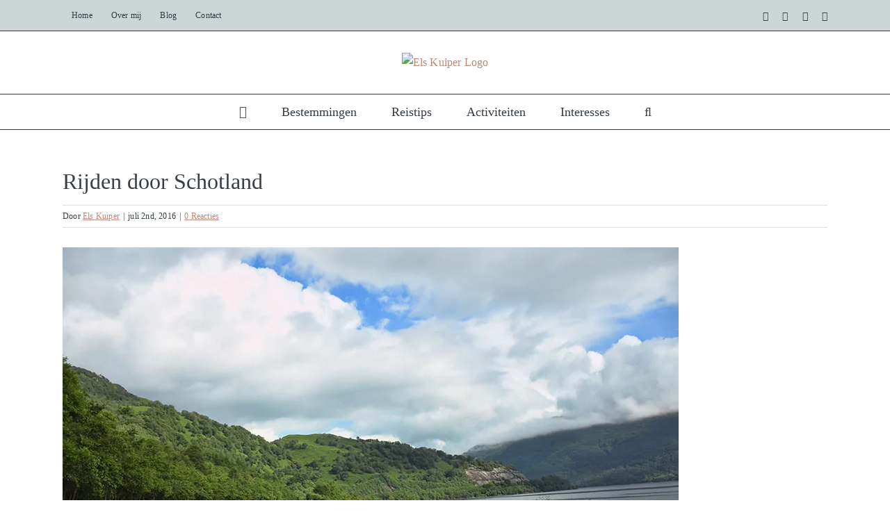

--- FILE ---
content_type: text/html; charset=UTF-8
request_url: https://www.elskuiper.nl/rijden-door-schotland/rijden-door-schotland-3/
body_size: 23332
content:
<!DOCTYPE html>
<html class="avada-html-layout-wide avada-html-header-position-top" lang="nl-NL" prefix="og: http://ogp.me/ns# fb: http://ogp.me/ns/fb#">
<head>
	<meta http-equiv="X-UA-Compatible" content="IE=edge" />
	<meta http-equiv="Content-Type" content="text/html; charset=utf-8"/>
	<meta name="viewport" content="width=device-width, initial-scale=1" />
	<script type="text/javascript">
/* <![CDATA[ */
window.JetpackScriptData = {"site":{"icon":"","title":"Els Kuiper","host":"unknown","is_wpcom_platform":false}};
/* ]]> */
</script>
<link href="https://fonts.googleapis.com/css?family=Lato:100,100i,200,200i,300,300i,400,400i,500,500i,600,600i,700,700i,800,800i,900,900i%7COpen+Sans:100,100i,200,200i,300,300i,400,400i,500,500i,600,600i,700,700i,800,800i,900,900i%7CIndie+Flower:100,100i,200,200i,300,300i,400,400i,500,500i,600,600i,700,700i,800,800i,900,900i%7COswald:100,100i,200,200i,300,300i,400,400i,500,500i,600,600i,700,700i,800,800i,900,900i" rel="stylesheet"><meta name='robots' content='index, follow, max-image-preview:large, max-snippet:-1, max-video-preview:-1' />

	<!-- This site is optimized with the Yoast SEO plugin v25.5 - https://yoast.com/wordpress/plugins/seo/ -->
	<title>Rijden door Schotland - Els Kuiper</title>
	<link rel="canonical" href="https://www.elskuiper.nl/rijden-door-schotland/rijden-door-schotland-3/" />
	<meta property="og:locale" content="nl_NL" />
	<meta property="og:type" content="article" />
	<meta property="og:title" content="Rijden door Schotland - Els Kuiper" />
	<meta property="og:url" content="https://www.elskuiper.nl/rijden-door-schotland/rijden-door-schotland-3/" />
	<meta property="og:site_name" content="Els Kuiper" />
	<meta property="article:modified_time" content="2017-01-07T12:19:28+00:00" />
	<meta property="og:image" content="https://www.elskuiper.nl/rijden-door-schotland/rijden-door-schotland-3" />
	<meta property="og:image:width" content="886" />
	<meta property="og:image:height" content="591" />
	<meta property="og:image:type" content="image/jpeg" />
	<meta name="twitter:card" content="summary_large_image" />
	<script type="application/ld+json" class="yoast-schema-graph">{"@context":"https://schema.org","@graph":[{"@type":"WebPage","@id":"https://www.elskuiper.nl/rijden-door-schotland/rijden-door-schotland-3/","url":"https://www.elskuiper.nl/rijden-door-schotland/rijden-door-schotland-3/","name":"Rijden door Schotland - Els Kuiper","isPartOf":{"@id":"https://www.elskuiper.nl/#website"},"primaryImageOfPage":{"@id":"https://www.elskuiper.nl/rijden-door-schotland/rijden-door-schotland-3/#primaryimage"},"image":{"@id":"https://www.elskuiper.nl/rijden-door-schotland/rijden-door-schotland-3/#primaryimage"},"thumbnailUrl":"https://i0.wp.com/www.elskuiper.nl/wp-content/uploads/2016/06/03-schotland-isle-of-mull-iona/rijden-door-schotland.jpg?fit=886%2C591&ssl=1","datePublished":"2016-07-02T20:54:33+00:00","dateModified":"2017-01-07T12:19:28+00:00","breadcrumb":{"@id":"https://www.elskuiper.nl/rijden-door-schotland/rijden-door-schotland-3/#breadcrumb"},"inLanguage":"nl-NL","potentialAction":[{"@type":"ReadAction","target":["https://www.elskuiper.nl/rijden-door-schotland/rijden-door-schotland-3/"]}]},{"@type":"ImageObject","inLanguage":"nl-NL","@id":"https://www.elskuiper.nl/rijden-door-schotland/rijden-door-schotland-3/#primaryimage","url":"https://i0.wp.com/www.elskuiper.nl/wp-content/uploads/2016/06/03-schotland-isle-of-mull-iona/rijden-door-schotland.jpg?fit=886%2C591&ssl=1","contentUrl":"https://i0.wp.com/www.elskuiper.nl/wp-content/uploads/2016/06/03-schotland-isle-of-mull-iona/rijden-door-schotland.jpg?fit=886%2C591&ssl=1"},{"@type":"BreadcrumbList","@id":"https://www.elskuiper.nl/rijden-door-schotland/rijden-door-schotland-3/#breadcrumb","itemListElement":[{"@type":"ListItem","position":1,"name":"Home","item":"https://www.elskuiper.nl/"},{"@type":"ListItem","position":2,"name":"Rijden door Schotland","item":"https://www.elskuiper.nl/rijden-door-schotland/"},{"@type":"ListItem","position":3,"name":"Rijden door Schotland"}]},{"@type":"WebSite","@id":"https://www.elskuiper.nl/#website","url":"https://www.elskuiper.nl/","name":"Els Kuiper","description":"","publisher":{"@id":"https://www.elskuiper.nl/#/schema/person/0fd6ac37b89c8238a67603de30f3c132"},"potentialAction":[{"@type":"SearchAction","target":{"@type":"EntryPoint","urlTemplate":"https://www.elskuiper.nl/?s={search_term_string}"},"query-input":{"@type":"PropertyValueSpecification","valueRequired":true,"valueName":"search_term_string"}}],"inLanguage":"nl-NL"},{"@type":["Person","Organization"],"@id":"https://www.elskuiper.nl/#/schema/person/0fd6ac37b89c8238a67603de30f3c132","name":"Els Kuiper","image":{"@type":"ImageObject","inLanguage":"nl-NL","@id":"https://www.elskuiper.nl/#/schema/person/image/","url":"https://i0.wp.com/www.elskuiper.nl/wp-content/uploads/2016/06/03-schotland-isle-of-mull-iona/rijden-door-schotland.jpg?fit=886%2C591&ssl=1","contentUrl":"https://i0.wp.com/www.elskuiper.nl/wp-content/uploads/2016/06/03-schotland-isle-of-mull-iona/rijden-door-schotland.jpg?fit=886%2C591&ssl=1","width":886,"height":591,"caption":"Els Kuiper"},"logo":{"@id":"https://www.elskuiper.nl/#/schema/person/image/"},"sameAs":["https://www.elskuiper.nl/","elskuiper"]}]}</script>
	<!-- / Yoast SEO plugin. -->


<link rel='dns-prefetch' href='//stats.wp.com' />
<link rel='preconnect' href='//c0.wp.com' />
<link rel='preconnect' href='//i0.wp.com' />
<link rel="alternate" type="application/rss+xml" title="Els Kuiper &raquo; feed" href="https://www.elskuiper.nl/feed/" />
<link rel="alternate" type="application/rss+xml" title="Els Kuiper &raquo; reacties feed" href="https://www.elskuiper.nl/comments/feed/" />
					<link rel="shortcut icon" href="https://www.elskuiper.nl/wp-content/uploads/logo/logo-els-kuiper/favicon.ico" type="image/x-icon" />
		
		
		
				<link rel="alternate" type="application/rss+xml" title="Els Kuiper &raquo; Rijden door Schotland reacties feed" href="https://www.elskuiper.nl/rijden-door-schotland/rijden-door-schotland-3/feed/" />
<link rel="alternate" title="oEmbed (JSON)" type="application/json+oembed" href="https://www.elskuiper.nl/wp-json/oembed/1.0/embed?url=https%3A%2F%2Fwww.elskuiper.nl%2Frijden-door-schotland%2Frijden-door-schotland-3%2F" />
<link rel="alternate" title="oEmbed (XML)" type="text/xml+oembed" href="https://www.elskuiper.nl/wp-json/oembed/1.0/embed?url=https%3A%2F%2Fwww.elskuiper.nl%2Frijden-door-schotland%2Frijden-door-schotland-3%2F&#038;format=xml" />
				
		<meta property="og:locale" content="nl_NL"/>
		<meta property="og:type" content="article"/>
		<meta property="og:site_name" content="Els Kuiper"/>
		<meta property="og:title" content="Rijden door Schotland - Els Kuiper"/>
				<meta property="og:url" content="https://www.elskuiper.nl/rijden-door-schotland/rijden-door-schotland-3/"/>
													<meta property="article:modified_time" content="2017-01-07T12:19:28+01:00"/>
											<meta property="og:image" content="https://www.elskuiper.nl/wp-content/uploads/logo/logo-els-kuiper/Els-Kuiper-logo.png"/>
		<meta property="og:image:width" content="531"/>
		<meta property="og:image:height" content="115"/>
		<meta property="og:image:type" content="image/png"/>
				<style id='wp-img-auto-sizes-contain-inline-css' type='text/css'>
img:is([sizes=auto i],[sizes^="auto," i]){contain-intrinsic-size:3000px 1500px}
/*# sourceURL=wp-img-auto-sizes-contain-inline-css */
</style>

<link rel='stylesheet' id='sbi_styles-css' href='https://www.elskuiper.nl/wp-content/plugins/instagram-feed/css/sbi-styles.min.css?ver=6.9.1' type='text/css' media='all' />
<link rel='stylesheet' id='layerslider-css' href='https://www.elskuiper.nl/wp-content/plugins/LayerSlider/assets/static/layerslider/css/layerslider.css?ver=7.14.4' type='text/css' media='all' />
<style id='wp-emoji-styles-inline-css' type='text/css'>

	img.wp-smiley, img.emoji {
		display: inline !important;
		border: none !important;
		box-shadow: none !important;
		height: 1em !important;
		width: 1em !important;
		margin: 0 0.07em !important;
		vertical-align: -0.1em !important;
		background: none !important;
		padding: 0 !important;
	}
/*# sourceURL=wp-emoji-styles-inline-css */
</style>
<link rel='stylesheet' id='tablepress-default-css' href='https://www.elskuiper.nl/wp-content/plugins/tablepress/css/build/default.css?ver=3.1.3' type='text/css' media='all' />
<link rel='stylesheet' id='fusion-dynamic-css-css' href='https://www.elskuiper.nl/wp-content/uploads/fusion-styles/9e71c617c1cc6e98c0d26d27c99d6488.min.css?ver=3.12.2' type='text/css' media='all' />
<script type="text/javascript" src="https://c0.wp.com/c/6.9/wp-includes/js/jquery/jquery.min.js" id="jquery-core-js"></script>
<script type="text/javascript" src="https://c0.wp.com/c/6.9/wp-includes/js/jquery/jquery-migrate.min.js" id="jquery-migrate-js"></script>
<script type="text/javascript" id="layerslider-utils-js-extra">
/* <![CDATA[ */
var LS_Meta = {"v":"7.14.4","fixGSAP":"1"};
//# sourceURL=layerslider-utils-js-extra
/* ]]> */
</script>
<script type="text/javascript" src="https://www.elskuiper.nl/wp-content/plugins/LayerSlider/assets/static/layerslider/js/layerslider.utils.js?ver=7.14.4" id="layerslider-utils-js"></script>
<script type="text/javascript" src="https://www.elskuiper.nl/wp-content/plugins/LayerSlider/assets/static/layerslider/js/layerslider.kreaturamedia.jquery.js?ver=7.14.4" id="layerslider-js"></script>
<script type="text/javascript" src="https://www.elskuiper.nl/wp-content/plugins/LayerSlider/assets/static/layerslider/js/layerslider.transitions.js?ver=7.14.4" id="layerslider-transitions-js"></script>
<meta name="generator" content="Powered by LayerSlider 7.14.4 - Build Heros, Sliders, and Popups. Create Animations and Beautiful, Rich Web Content as Easy as Never Before on WordPress." />
<!-- LayerSlider updates and docs at: https://layerslider.com -->
<link rel="https://api.w.org/" href="https://www.elskuiper.nl/wp-json/" /><link rel="alternate" title="JSON" type="application/json" href="https://www.elskuiper.nl/wp-json/wp/v2/media/3609" /><link rel="EditURI" type="application/rsd+xml" title="RSD" href="https://www.elskuiper.nl/xmlrpc.php?rsd" />

<link rel='shortlink' href='https://www.elskuiper.nl/?p=3609' />
<script type="text/javascript">
(function(url){
	if(/(?:Chrome\/26\.0\.1410\.63 Safari\/537\.31|WordfenceTestMonBot)/.test(navigator.userAgent)){ return; }
	var addEvent = function(evt, handler) {
		if (window.addEventListener) {
			document.addEventListener(evt, handler, false);
		} else if (window.attachEvent) {
			document.attachEvent('on' + evt, handler);
		}
	};
	var removeEvent = function(evt, handler) {
		if (window.removeEventListener) {
			document.removeEventListener(evt, handler, false);
		} else if (window.detachEvent) {
			document.detachEvent('on' + evt, handler);
		}
	};
	var evts = 'contextmenu dblclick drag dragend dragenter dragleave dragover dragstart drop keydown keypress keyup mousedown mousemove mouseout mouseover mouseup mousewheel scroll'.split(' ');
	var logHuman = function() {
		if (window.wfLogHumanRan) { return; }
		window.wfLogHumanRan = true;
		var wfscr = document.createElement('script');
		wfscr.type = 'text/javascript';
		wfscr.async = true;
		wfscr.src = url + '&r=' + Math.random();
		(document.getElementsByTagName('head')[0]||document.getElementsByTagName('body')[0]).appendChild(wfscr);
		for (var i = 0; i < evts.length; i++) {
			removeEvent(evts[i], logHuman);
		}
	};
	for (var i = 0; i < evts.length; i++) {
		addEvent(evts[i], logHuman);
	}
})('//www.elskuiper.nl/?wordfence_lh=1&hid=631E429BA4A5D49C3A2BE77A33D50020');
</script>	<style>img#wpstats{display:none}</style>
		<style type="text/css" id="css-fb-visibility">@media screen and (max-width: 640px){.fusion-no-small-visibility{display:none !important;}body .sm-text-align-center{text-align:center !important;}body .sm-text-align-left{text-align:left !important;}body .sm-text-align-right{text-align:right !important;}body .sm-flex-align-center{justify-content:center !important;}body .sm-flex-align-flex-start{justify-content:flex-start !important;}body .sm-flex-align-flex-end{justify-content:flex-end !important;}body .sm-mx-auto{margin-left:auto !important;margin-right:auto !important;}body .sm-ml-auto{margin-left:auto !important;}body .sm-mr-auto{margin-right:auto !important;}body .fusion-absolute-position-small{position:absolute;top:auto;width:100%;}.awb-sticky.awb-sticky-small{ position: sticky; top: var(--awb-sticky-offset,0); }}@media screen and (min-width: 641px) and (max-width: 1024px){.fusion-no-medium-visibility{display:none !important;}body .md-text-align-center{text-align:center !important;}body .md-text-align-left{text-align:left !important;}body .md-text-align-right{text-align:right !important;}body .md-flex-align-center{justify-content:center !important;}body .md-flex-align-flex-start{justify-content:flex-start !important;}body .md-flex-align-flex-end{justify-content:flex-end !important;}body .md-mx-auto{margin-left:auto !important;margin-right:auto !important;}body .md-ml-auto{margin-left:auto !important;}body .md-mr-auto{margin-right:auto !important;}body .fusion-absolute-position-medium{position:absolute;top:auto;width:100%;}.awb-sticky.awb-sticky-medium{ position: sticky; top: var(--awb-sticky-offset,0); }}@media screen and (min-width: 1025px){.fusion-no-large-visibility{display:none !important;}body .lg-text-align-center{text-align:center !important;}body .lg-text-align-left{text-align:left !important;}body .lg-text-align-right{text-align:right !important;}body .lg-flex-align-center{justify-content:center !important;}body .lg-flex-align-flex-start{justify-content:flex-start !important;}body .lg-flex-align-flex-end{justify-content:flex-end !important;}body .lg-mx-auto{margin-left:auto !important;margin-right:auto !important;}body .lg-ml-auto{margin-left:auto !important;}body .lg-mr-auto{margin-right:auto !important;}body .fusion-absolute-position-large{position:absolute;top:auto;width:100%;}.awb-sticky.awb-sticky-large{ position: sticky; top: var(--awb-sticky-offset,0); }}</style><style type="text/css">.broken_link, a.broken_link {
	text-decoration: line-through;
}</style>		<script type="text/javascript">
			var doc = document.documentElement;
			doc.setAttribute( 'data-useragent', navigator.userAgent );
		</script>
		<!-- Google Tag Manager -->
<script>(function(w,d,s,l,i){w[l]=w[l]||[];w[l].push({'gtm.start':
new Date().getTime(),event:'gtm.js'});var f=d.getElementsByTagName(s)[0],
j=d.createElement(s),dl=l!='dataLayer'?'&l='+l:'';j.async=true;j.src=
'https://www.googletagmanager.com/gtm.js?id='+i+dl;f.parentNode.insertBefore(j,f);
})(window,document,'script','dataLayer','GTM-TN8LB4');</script>
<!-- End Google Tag Manager -->
	<meta name="description" content="Els Kuiper. Foto's en reisblog van Els Kuiper met blogs en fotografie van reizen en belevenissen op reis door Europa, Azië, en de rest van de wereld." />

<meta name="keywords" content="els kuiper, els, kuiper, els op reis, elsopreis, reisblog, blog, bloggen, reizen, reis, rondreis, rondreizen, travel, weekendje weg, weekend, city trip, foto's, fotografie, fotograferen, snapshot, snapshot fotografie, europa, azië, china, mongolië, japan, indonesië, ijsland, italië, griekenland, tips, reistips, budget, budget travel, budget reizen, kosten, backpacken" />

<!-- TradeDoubler site verification 3187379 --><style id='global-styles-inline-css' type='text/css'>
:root{--wp--preset--aspect-ratio--square: 1;--wp--preset--aspect-ratio--4-3: 4/3;--wp--preset--aspect-ratio--3-4: 3/4;--wp--preset--aspect-ratio--3-2: 3/2;--wp--preset--aspect-ratio--2-3: 2/3;--wp--preset--aspect-ratio--16-9: 16/9;--wp--preset--aspect-ratio--9-16: 9/16;--wp--preset--color--black: #000000;--wp--preset--color--cyan-bluish-gray: #abb8c3;--wp--preset--color--white: #ffffff;--wp--preset--color--pale-pink: #f78da7;--wp--preset--color--vivid-red: #cf2e2e;--wp--preset--color--luminous-vivid-orange: #ff6900;--wp--preset--color--luminous-vivid-amber: #fcb900;--wp--preset--color--light-green-cyan: #7bdcb5;--wp--preset--color--vivid-green-cyan: #00d084;--wp--preset--color--pale-cyan-blue: #8ed1fc;--wp--preset--color--vivid-cyan-blue: #0693e3;--wp--preset--color--vivid-purple: #9b51e0;--wp--preset--color--awb-color-1: #ffffff;--wp--preset--color--awb-color-2: #f6f6f6;--wp--preset--color--awb-color-3: #e0dede;--wp--preset--color--awb-color-4: #cdd6d7;--wp--preset--color--awb-color-5: #a0ce4e;--wp--preset--color--awb-color-6: #747474;--wp--preset--color--awb-color-7: #384046;--wp--preset--color--awb-color-8: #333333;--wp--preset--color--awb-color-custom-10: #cccccc;--wp--preset--color--awb-color-custom-11: #343c43;--wp--preset--color--awb-color-custom-12: #526179;--wp--preset--color--awb-color-custom-13: #ebeaea;--wp--preset--color--awb-color-custom-14: #616e77;--wp--preset--color--awb-color-custom-15: #f8f8f8;--wp--preset--color--awb-color-custom-16: #f9f9f9;--wp--preset--color--awb-color-custom-17: #ba7148;--wp--preset--color--awb-color-custom-18: #e8e8e8;--wp--preset--gradient--vivid-cyan-blue-to-vivid-purple: linear-gradient(135deg,rgb(6,147,227) 0%,rgb(155,81,224) 100%);--wp--preset--gradient--light-green-cyan-to-vivid-green-cyan: linear-gradient(135deg,rgb(122,220,180) 0%,rgb(0,208,130) 100%);--wp--preset--gradient--luminous-vivid-amber-to-luminous-vivid-orange: linear-gradient(135deg,rgb(252,185,0) 0%,rgb(255,105,0) 100%);--wp--preset--gradient--luminous-vivid-orange-to-vivid-red: linear-gradient(135deg,rgb(255,105,0) 0%,rgb(207,46,46) 100%);--wp--preset--gradient--very-light-gray-to-cyan-bluish-gray: linear-gradient(135deg,rgb(238,238,238) 0%,rgb(169,184,195) 100%);--wp--preset--gradient--cool-to-warm-spectrum: linear-gradient(135deg,rgb(74,234,220) 0%,rgb(151,120,209) 20%,rgb(207,42,186) 40%,rgb(238,44,130) 60%,rgb(251,105,98) 80%,rgb(254,248,76) 100%);--wp--preset--gradient--blush-light-purple: linear-gradient(135deg,rgb(255,206,236) 0%,rgb(152,150,240) 100%);--wp--preset--gradient--blush-bordeaux: linear-gradient(135deg,rgb(254,205,165) 0%,rgb(254,45,45) 50%,rgb(107,0,62) 100%);--wp--preset--gradient--luminous-dusk: linear-gradient(135deg,rgb(255,203,112) 0%,rgb(199,81,192) 50%,rgb(65,88,208) 100%);--wp--preset--gradient--pale-ocean: linear-gradient(135deg,rgb(255,245,203) 0%,rgb(182,227,212) 50%,rgb(51,167,181) 100%);--wp--preset--gradient--electric-grass: linear-gradient(135deg,rgb(202,248,128) 0%,rgb(113,206,126) 100%);--wp--preset--gradient--midnight: linear-gradient(135deg,rgb(2,3,129) 0%,rgb(40,116,252) 100%);--wp--preset--font-size--small: 12px;--wp--preset--font-size--medium: 20px;--wp--preset--font-size--large: 24px;--wp--preset--font-size--x-large: 42px;--wp--preset--font-size--normal: 16px;--wp--preset--font-size--xlarge: 32px;--wp--preset--font-size--huge: 48px;--wp--preset--spacing--20: 0.44rem;--wp--preset--spacing--30: 0.67rem;--wp--preset--spacing--40: 1rem;--wp--preset--spacing--50: 1.5rem;--wp--preset--spacing--60: 2.25rem;--wp--preset--spacing--70: 3.38rem;--wp--preset--spacing--80: 5.06rem;--wp--preset--shadow--natural: 6px 6px 9px rgba(0, 0, 0, 0.2);--wp--preset--shadow--deep: 12px 12px 50px rgba(0, 0, 0, 0.4);--wp--preset--shadow--sharp: 6px 6px 0px rgba(0, 0, 0, 0.2);--wp--preset--shadow--outlined: 6px 6px 0px -3px rgb(255, 255, 255), 6px 6px rgb(0, 0, 0);--wp--preset--shadow--crisp: 6px 6px 0px rgb(0, 0, 0);}:where(.is-layout-flex){gap: 0.5em;}:where(.is-layout-grid){gap: 0.5em;}body .is-layout-flex{display: flex;}.is-layout-flex{flex-wrap: wrap;align-items: center;}.is-layout-flex > :is(*, div){margin: 0;}body .is-layout-grid{display: grid;}.is-layout-grid > :is(*, div){margin: 0;}:where(.wp-block-columns.is-layout-flex){gap: 2em;}:where(.wp-block-columns.is-layout-grid){gap: 2em;}:where(.wp-block-post-template.is-layout-flex){gap: 1.25em;}:where(.wp-block-post-template.is-layout-grid){gap: 1.25em;}.has-black-color{color: var(--wp--preset--color--black) !important;}.has-cyan-bluish-gray-color{color: var(--wp--preset--color--cyan-bluish-gray) !important;}.has-white-color{color: var(--wp--preset--color--white) !important;}.has-pale-pink-color{color: var(--wp--preset--color--pale-pink) !important;}.has-vivid-red-color{color: var(--wp--preset--color--vivid-red) !important;}.has-luminous-vivid-orange-color{color: var(--wp--preset--color--luminous-vivid-orange) !important;}.has-luminous-vivid-amber-color{color: var(--wp--preset--color--luminous-vivid-amber) !important;}.has-light-green-cyan-color{color: var(--wp--preset--color--light-green-cyan) !important;}.has-vivid-green-cyan-color{color: var(--wp--preset--color--vivid-green-cyan) !important;}.has-pale-cyan-blue-color{color: var(--wp--preset--color--pale-cyan-blue) !important;}.has-vivid-cyan-blue-color{color: var(--wp--preset--color--vivid-cyan-blue) !important;}.has-vivid-purple-color{color: var(--wp--preset--color--vivid-purple) !important;}.has-black-background-color{background-color: var(--wp--preset--color--black) !important;}.has-cyan-bluish-gray-background-color{background-color: var(--wp--preset--color--cyan-bluish-gray) !important;}.has-white-background-color{background-color: var(--wp--preset--color--white) !important;}.has-pale-pink-background-color{background-color: var(--wp--preset--color--pale-pink) !important;}.has-vivid-red-background-color{background-color: var(--wp--preset--color--vivid-red) !important;}.has-luminous-vivid-orange-background-color{background-color: var(--wp--preset--color--luminous-vivid-orange) !important;}.has-luminous-vivid-amber-background-color{background-color: var(--wp--preset--color--luminous-vivid-amber) !important;}.has-light-green-cyan-background-color{background-color: var(--wp--preset--color--light-green-cyan) !important;}.has-vivid-green-cyan-background-color{background-color: var(--wp--preset--color--vivid-green-cyan) !important;}.has-pale-cyan-blue-background-color{background-color: var(--wp--preset--color--pale-cyan-blue) !important;}.has-vivid-cyan-blue-background-color{background-color: var(--wp--preset--color--vivid-cyan-blue) !important;}.has-vivid-purple-background-color{background-color: var(--wp--preset--color--vivid-purple) !important;}.has-black-border-color{border-color: var(--wp--preset--color--black) !important;}.has-cyan-bluish-gray-border-color{border-color: var(--wp--preset--color--cyan-bluish-gray) !important;}.has-white-border-color{border-color: var(--wp--preset--color--white) !important;}.has-pale-pink-border-color{border-color: var(--wp--preset--color--pale-pink) !important;}.has-vivid-red-border-color{border-color: var(--wp--preset--color--vivid-red) !important;}.has-luminous-vivid-orange-border-color{border-color: var(--wp--preset--color--luminous-vivid-orange) !important;}.has-luminous-vivid-amber-border-color{border-color: var(--wp--preset--color--luminous-vivid-amber) !important;}.has-light-green-cyan-border-color{border-color: var(--wp--preset--color--light-green-cyan) !important;}.has-vivid-green-cyan-border-color{border-color: var(--wp--preset--color--vivid-green-cyan) !important;}.has-pale-cyan-blue-border-color{border-color: var(--wp--preset--color--pale-cyan-blue) !important;}.has-vivid-cyan-blue-border-color{border-color: var(--wp--preset--color--vivid-cyan-blue) !important;}.has-vivid-purple-border-color{border-color: var(--wp--preset--color--vivid-purple) !important;}.has-vivid-cyan-blue-to-vivid-purple-gradient-background{background: var(--wp--preset--gradient--vivid-cyan-blue-to-vivid-purple) !important;}.has-light-green-cyan-to-vivid-green-cyan-gradient-background{background: var(--wp--preset--gradient--light-green-cyan-to-vivid-green-cyan) !important;}.has-luminous-vivid-amber-to-luminous-vivid-orange-gradient-background{background: var(--wp--preset--gradient--luminous-vivid-amber-to-luminous-vivid-orange) !important;}.has-luminous-vivid-orange-to-vivid-red-gradient-background{background: var(--wp--preset--gradient--luminous-vivid-orange-to-vivid-red) !important;}.has-very-light-gray-to-cyan-bluish-gray-gradient-background{background: var(--wp--preset--gradient--very-light-gray-to-cyan-bluish-gray) !important;}.has-cool-to-warm-spectrum-gradient-background{background: var(--wp--preset--gradient--cool-to-warm-spectrum) !important;}.has-blush-light-purple-gradient-background{background: var(--wp--preset--gradient--blush-light-purple) !important;}.has-blush-bordeaux-gradient-background{background: var(--wp--preset--gradient--blush-bordeaux) !important;}.has-luminous-dusk-gradient-background{background: var(--wp--preset--gradient--luminous-dusk) !important;}.has-pale-ocean-gradient-background{background: var(--wp--preset--gradient--pale-ocean) !important;}.has-electric-grass-gradient-background{background: var(--wp--preset--gradient--electric-grass) !important;}.has-midnight-gradient-background{background: var(--wp--preset--gradient--midnight) !important;}.has-small-font-size{font-size: var(--wp--preset--font-size--small) !important;}.has-medium-font-size{font-size: var(--wp--preset--font-size--medium) !important;}.has-large-font-size{font-size: var(--wp--preset--font-size--large) !important;}.has-x-large-font-size{font-size: var(--wp--preset--font-size--x-large) !important;}
/*# sourceURL=global-styles-inline-css */
</style>
</head>

<body class="attachment wp-singular attachment-template-default single single-attachment postid-3609 attachmentid-3609 attachment-jpeg wp-theme-Avada fusion-image-hovers fusion-pagination-sizing fusion-button_type-flat fusion-button_span-no fusion-button_gradient-linear avada-image-rollover-circle-yes avada-image-rollover-no fusion-body ltr fusion-sticky-header no-tablet-sticky-header no-mobile-sticky-header no-mobile-slidingbar no-mobile-totop avada-has-rev-slider-styles fusion-disable-outline fusion-sub-menu-fade mobile-logo-pos-center layout-wide-mode avada-has-boxed-modal-shadow-none layout-scroll-offset-full avada-has-zero-margin-offset-top fusion-top-header menu-text-align-center mobile-menu-design-modern fusion-show-pagination-text fusion-header-layout-v5 avada-responsive avada-footer-fx-none avada-menu-highlight-style-textcolor fusion-search-form-clean fusion-main-menu-search-dropdown fusion-avatar-square avada-dropdown-styles avada-blog-layout-grid avada-blog-archive-layout-grid avada-header-shadow-no avada-menu-icon-position-left avada-has-megamenu-shadow avada-has-mainmenu-dropdown-divider avada-has-main-nav-search-icon avada-has-100-footer avada-has-breadcrumb-mobile-hidden avada-has-titlebar-hide avada-social-full-transparent avada-has-pagination-padding avada-flyout-menu-direction-fade avada-ec-views-v1 awb-link-decoration" data-awb-post-id="3609">
		<a class="skip-link screen-reader-text" href="#content">Ga naar inhoud</a>

	<div id="boxed-wrapper">
		
		<div id="wrapper" class="fusion-wrapper">
			<div id="home" style="position:relative;top:-1px;"></div>
							
					
			<header class="fusion-header-wrapper">
				<div class="fusion-header-v5 fusion-logo-alignment fusion-logo-center fusion-sticky-menu- fusion-sticky-logo- fusion-mobile-logo- fusion-sticky-menu-only fusion-header-menu-align-center fusion-mobile-menu-design-modern">
					
<div class="fusion-secondary-header">
	<div class="fusion-row">
					<div class="fusion-alignleft">
				<nav class="fusion-secondary-menu" role="navigation" aria-label="Secondary Menu"><ul id="menu-top-bar-menu" class="menu"><li  id="menu-item-4917"  class="menu-item menu-item-type-post_type menu-item-object-page menu-item-home menu-item-4917"  data-item-id="4917"><a  href="https://www.elskuiper.nl/" class="fusion-textcolor-highlight"><span class="menu-text">Home</span></a></li><li  id="menu-item-4910"  class="menu-item menu-item-type-post_type menu-item-object-page menu-item-4910"  data-item-id="4910"><a  href="https://www.elskuiper.nl/over-mij/" class="fusion-textcolor-highlight"><span class="menu-text">Over mij</span></a></li><li  id="menu-item-6843"  class="menu-item menu-item-type-post_type menu-item-object-page menu-item-6843"  data-item-id="6843"><a  href="https://www.elskuiper.nl/blog/" class="fusion-textcolor-highlight"><span class="menu-text">Blog</span></a></li><li  id="menu-item-4434"  class="menu-item menu-item-type-post_type menu-item-object-page menu-item-4434"  data-item-id="4434"><a  href="https://www.elskuiper.nl/contact/" class="fusion-textcolor-highlight"><span class="menu-text">Contact</span></a></li></ul></nav><nav class="fusion-mobile-nav-holder fusion-mobile-menu-text-align-left" aria-label="Secondary Mobile Menu"></nav>			</div>
							<div class="fusion-alignright">
				<div class="fusion-social-links-header"><div class="fusion-social-networks"><div class="fusion-social-networks-wrapper"><a  class="fusion-social-network-icon fusion-tooltip fusion-instagram awb-icon-instagram" style data-placement="bottom" data-title="Instagram" data-toggle="tooltip" title="Instagram" href="https://www.instagram.com/elskuiper/" target="_blank" rel="noopener noreferrer"><span class="screen-reader-text">Instagram</span></a><a  class="fusion-social-network-icon fusion-tooltip fusion-facebook awb-icon-facebook" style data-placement="bottom" data-title="Facebook" data-toggle="tooltip" title="Facebook" href="https://www.facebook.com/elskuiper.nl/" target="_blank" rel="noreferrer"><span class="screen-reader-text">Facebook</span></a><a  class="fusion-social-network-icon fusion-tooltip fusion-youtube awb-icon-youtube" style data-placement="bottom" data-title="YouTube" data-toggle="tooltip" title="YouTube" href="https://youtube.com/@elskuiper" target="_blank" rel="noopener noreferrer"><span class="screen-reader-text">YouTube</span></a><a  class="fusion-social-network-icon fusion-tooltip fusion-mail awb-icon-mail" style data-placement="bottom" data-title="E-mail" data-toggle="tooltip" title="E-mail" href="mailto:&#101;&#108;&#115;&#064;&#101;l&#115;&#107;&#117;&#105;pe&#114;&#046;&#110;&#108;" target="_self" rel="noopener noreferrer"><span class="screen-reader-text">E-mail</span></a></div></div></div>			</div>
			</div>
</div>
<div class="fusion-header-sticky-height"></div>
<div class="fusion-sticky-header-wrapper"> <!-- start fusion sticky header wrapper -->
	<div class="fusion-header">
		<div class="fusion-row">
							<div class="fusion-logo" data-margin-top="31px" data-margin-bottom="31px" data-margin-left="0px" data-margin-right="0px">
			<a class="fusion-logo-link"  href="https://www.elskuiper.nl/" >

						<!-- standard logo -->
			<img src="https://www.elskuiper.nl/wp-content/uploads/logo/logo-els-kuiper/Els-Kuiper-logo.png" srcset="https://www.elskuiper.nl/wp-content/uploads/logo/logo-els-kuiper/Els-Kuiper-logo.png 1x" width="531" height="115" alt="Els Kuiper Logo" data-retina_logo_url="" class="fusion-standard-logo" />

			
					</a>
		</div>
								<div class="fusion-mobile-menu-icons">
							<a href="#" class="fusion-icon awb-icon-bars" aria-label="Toggle mobile menu" aria-expanded="false"></a>
		
		
		
			</div>
			
					</div>
	</div>
	<div class="fusion-secondary-main-menu">
		<div class="fusion-row">
			<nav class="fusion-main-menu" aria-label="Main Menu"><ul id="menu-main-menu" class="fusion-menu"><li  id="menu-item-7554"  class="menu-item menu-item-type-custom menu-item-object-custom menu-item-home menu-item-7554"  data-item-id="7554"><a  href="https://www.elskuiper.nl/" class="fusion-icon-only-link fusion-flex-link fusion-textcolor-highlight"><span class="fusion-megamenu-icon"><i class="glyphicon fa-home fas" aria-hidden="true"></i></span><span class="menu-text"><span class="menu-title">Home</span></span></a></li><li  id="menu-item-7248"  class="menu-item menu-item-type-post_type menu-item-object-page menu-item-7248"  data-item-id="7248"><a  href="https://www.elskuiper.nl/bestemmingen/" class="fusion-textcolor-highlight"><span class="menu-text">Bestemmingen</span></a></li><li  id="menu-item-7249"  class="menu-item menu-item-type-custom menu-item-object-custom menu-item-has-children menu-item-7249 fusion-dropdown-menu"  data-item-id="7249"><a  class="fusion-textcolor-highlight"><span class="menu-text">Reistips</span></a><ul class="sub-menu"><li  id="menu-item-7250"  class="menu-item menu-item-type-taxonomy menu-item-object-category menu-item-7250 fusion-dropdown-submenu" ><a  href="https://www.elskuiper.nl/category/tips/kosten/" class="fusion-textcolor-highlight"><span>Kosten</span></a></li><li  id="menu-item-7251"  class="menu-item menu-item-type-taxonomy menu-item-object-category menu-item-7251 fusion-dropdown-submenu" ><a  href="https://www.elskuiper.nl/category/tips/voorbereidingen/" class="fusion-textcolor-highlight"><span>Voorbereiding</span></a></li><li  id="menu-item-7252"  class="menu-item menu-item-type-taxonomy menu-item-object-category menu-item-7252 fusion-dropdown-submenu" ><a  href="https://www.elskuiper.nl/category/tips/solo-travel/" class="fusion-textcolor-highlight"><span>Solo travel</span></a></li></ul></li><li  id="menu-item-7253"  class="menu-item menu-item-type-custom menu-item-object-custom menu-item-has-children menu-item-7253 fusion-dropdown-menu"  data-item-id="7253"><a  class="fusion-textcolor-highlight"><span class="menu-text">Activiteiten</span></a><ul class="sub-menu"><li  id="menu-item-7254"  class="menu-item menu-item-type-custom menu-item-object-custom menu-item-7254 fusion-dropdown-submenu" ><a  href="/tag/fietsen" class="fusion-textcolor-highlight"><span>Fietsen</span></a></li><li  id="menu-item-7255"  class="menu-item menu-item-type-custom menu-item-object-custom menu-item-7255 fusion-dropdown-submenu" ><a  href="/tag/wandelen" class="fusion-textcolor-highlight"><span>Hiken &#038; wandelen</span></a></li><li  id="menu-item-7256"  class="menu-item menu-item-type-custom menu-item-object-custom menu-item-7256 fusion-dropdown-submenu" ><a  href="/tag/kamperen" class="fusion-textcolor-highlight"><span>Kamperen</span></a></li><li  id="menu-item-7257"  class="menu-item menu-item-type-custom menu-item-object-custom menu-item-7257 fusion-dropdown-submenu" ><a  href="/tag/zwemmen" class="fusion-textcolor-highlight"><span>Zwemmen</span></a></li></ul></li><li  id="menu-item-7258"  class="menu-item menu-item-type-custom menu-item-object-custom menu-item-has-children menu-item-7258 fusion-dropdown-menu"  data-item-id="7258"><a  class="fusion-textcolor-highlight"><span class="menu-text">Interesses</span></a><ul class="sub-menu"><li  id="menu-item-7259"  class="menu-item menu-item-type-taxonomy menu-item-object-category menu-item-7259 fusion-dropdown-submenu" ><a  href="https://www.elskuiper.nl/category/wetenschap/" class="fusion-textcolor-highlight"><span>Wetenschap</span></a></li><li  id="menu-item-7428"  class="menu-item menu-item-type-post_type menu-item-object-page menu-item-7428 fusion-dropdown-submenu" ><a  href="https://www.elskuiper.nl/huwelijksfotos-trouwreportages-groningen/" class="fusion-textcolor-highlight"><span>Bruidsreportages</span></a></li></ul></li><li class="fusion-custom-menu-item fusion-main-menu-search"><a class="fusion-main-menu-icon" href="#" aria-label="Zoeken" data-title="Zoeken" title="Zoeken" role="button" aria-expanded="false"></a><div class="fusion-custom-menu-item-contents">		<form role="search" class="searchform fusion-search-form  fusion-search-form-clean" method="get" action="https://www.elskuiper.nl/">
			<div class="fusion-search-form-content">

				
				<div class="fusion-search-field search-field">
					<label><span class="screen-reader-text">Zoeken naar:</span>
													<input type="search" value="" name="s" class="s" placeholder="Zoeken..." required aria-required="true" aria-label="Zoeken..."/>
											</label>
				</div>
				<div class="fusion-search-button search-button">
					<input type="submit" class="fusion-search-submit searchsubmit" aria-label="Zoeken" value="&#xf002;" />
									</div>

				
			</div>


			
		</form>
		</div></li></ul></nav>
<nav class="fusion-mobile-nav-holder fusion-mobile-menu-text-align-left" aria-label="Main Menu Mobile"></nav>

					</div>
	</div>
</div> <!-- end fusion sticky header wrapper -->
				</div>
				<div class="fusion-clearfix"></div>
			</header>
								
							<div id="sliders-container" class="fusion-slider-visibility">
					</div>
				
					
							
			
						<main id="main" class="clearfix ">
				<div class="fusion-row" style="">

<section id="content" style="width: 100%;">
	
					<article id="post-3609" class="post post-3609 attachment type-attachment status-inherit hentry">
															<div class="fusion-post-title-meta-wrap">
												<h1 class="entry-title fusion-post-title">Rijden door Schotland</h1>									<div class="fusion-meta-info"><div class="fusion-meta-info-wrapper">Door <span class="vcard"><span class="fn"><a href="https://www.elskuiper.nl/author/elskuiper/" title="Berichten van Els Kuiper" rel="author">Els Kuiper</a></span></span><span class="fusion-inline-sep">|</span><span class="updated rich-snippet-hidden">2017-01-07T13:19:28+01:00</span><span>juli 2nd, 2016</span><span class="fusion-inline-sep">|</span><span class="fusion-comments"><a href="https://www.elskuiper.nl/rijden-door-schotland/rijden-door-schotland-3/#respond">0 Reacties</a></span></div></div>					</div>
							
									
						<div class="post-content">
				<p class="attachment"><a data-rel="iLightbox[postimages]" data-title="" data-caption="" href="https://i0.wp.com/www.elskuiper.nl/wp-content/uploads/2016/06/03-schotland-isle-of-mull-iona/rijden-door-schotland.jpg?ssl=1"><img fetchpriority="high" decoding="async" width="886" height="591" src="https://i0.wp.com/www.elskuiper.nl/wp-content/uploads/2016/06/03-schotland-isle-of-mull-iona/rijden-door-schotland.jpg?fit=886%2C591&amp;ssl=1" class="attachment-medium size-medium" alt="Rijden door Schotland" /></a></p>
							</div>

																<div class="fusion-sharing-box fusion-theme-sharing-box fusion-single-sharing-box">
		<h4>Deel met de wereld:</h4>
		<div class="fusion-social-networks"><div class="fusion-social-networks-wrapper"><a  class="fusion-social-network-icon fusion-tooltip fusion-facebook awb-icon-facebook" style="color:var(--sharing_social_links_icon_color);" data-placement="bottom" data-title="Facebook" data-toggle="tooltip" title="Facebook" href="https://www.facebook.com/sharer.php?u=https%3A%2F%2Fwww.elskuiper.nl%2Frijden-door-schotland%2Frijden-door-schotland-3%2F&amp;t=Rijden%20door%20Schotland" target="_blank" rel="noreferrer"><span class="screen-reader-text">Facebook</span></a><a  class="fusion-social-network-icon fusion-tooltip fusion-twitter awb-icon-twitter" style="color:var(--sharing_social_links_icon_color);" data-placement="bottom" data-title="X" data-toggle="tooltip" title="X" href="https://x.com/intent/post?url=https%3A%2F%2Fwww.elskuiper.nl%2Frijden-door-schotland%2Frijden-door-schotland-3%2F&amp;text=Rijden%20door%20Schotland" target="_blank" rel="noopener noreferrer"><span class="screen-reader-text">X</span></a><a  class="fusion-social-network-icon fusion-tooltip fusion-reddit awb-icon-reddit" style="color:var(--sharing_social_links_icon_color);" data-placement="bottom" data-title="Reddit" data-toggle="tooltip" title="Reddit" href="https://reddit.com/submit?url=https://www.elskuiper.nl/rijden-door-schotland/rijden-door-schotland-3/&amp;title=Rijden%20door%20Schotland" target="_blank" rel="noopener noreferrer"><span class="screen-reader-text">Reddit</span></a><a  class="fusion-social-network-icon fusion-tooltip fusion-linkedin awb-icon-linkedin" style="color:var(--sharing_social_links_icon_color);" data-placement="bottom" data-title="LinkedIn" data-toggle="tooltip" title="LinkedIn" href="https://www.linkedin.com/shareArticle?mini=true&amp;url=https%3A%2F%2Fwww.elskuiper.nl%2Frijden-door-schotland%2Frijden-door-schotland-3%2F&amp;title=Rijden%20door%20Schotland&amp;summary=" target="_blank" rel="noopener noreferrer"><span class="screen-reader-text">LinkedIn</span></a><a  class="fusion-social-network-icon fusion-tooltip fusion-whatsapp awb-icon-whatsapp" style="color:var(--sharing_social_links_icon_color);" data-placement="bottom" data-title="WhatsApp" data-toggle="tooltip" title="WhatsApp" href="https://api.whatsapp.com/send?text=https%3A%2F%2Fwww.elskuiper.nl%2Frijden-door-schotland%2Frijden-door-schotland-3%2F" target="_blank" rel="noopener noreferrer"><span class="screen-reader-text">WhatsApp</span></a><a  class="fusion-social-network-icon fusion-tooltip fusion-tumblr awb-icon-tumblr" style="color:var(--sharing_social_links_icon_color);" data-placement="bottom" data-title="Tumblr" data-toggle="tooltip" title="Tumblr" href="https://www.tumblr.com/share/link?url=https%3A%2F%2Fwww.elskuiper.nl%2Frijden-door-schotland%2Frijden-door-schotland-3%2F&amp;name=Rijden%20door%20Schotland&amp;description=" target="_blank" rel="noopener noreferrer"><span class="screen-reader-text">Tumblr</span></a><a  class="fusion-social-network-icon fusion-tooltip fusion-pinterest awb-icon-pinterest" style="color:var(--sharing_social_links_icon_color);" data-placement="bottom" data-title="Pinterest" data-toggle="tooltip" title="Pinterest" href="https://pinterest.com/pin/create/button/?url=https%3A%2F%2Fwww.elskuiper.nl%2Frijden-door-schotland%2Frijden-door-schotland-3%2F&amp;description=&amp;media=https%3A%2F%2Fi0.wp.com%2Fwww.elskuiper.nl%2Fwp-content%2Fuploads%2F2016%2F06%2F03-schotland-isle-of-mull-iona%2Frijden-door-schotland.jpg%3Ffit%3D886%252C591%26ssl%3D1" target="_blank" rel="noopener noreferrer"><span class="screen-reader-text">Pinterest</span></a><a  class="fusion-social-network-icon fusion-tooltip fusion-vk awb-icon-vk" style="color:var(--sharing_social_links_icon_color);" data-placement="bottom" data-title="Vk" data-toggle="tooltip" title="Vk" href="https://vk.com/share.php?url=https%3A%2F%2Fwww.elskuiper.nl%2Frijden-door-schotland%2Frijden-door-schotland-3%2F&amp;title=Rijden%20door%20Schotland&amp;description=" target="_blank" rel="noopener noreferrer"><span class="screen-reader-text">Vk</span></a><a  class="fusion-social-network-icon fusion-tooltip fusion-mail awb-icon-mail fusion-last-social-icon" style="color:var(--sharing_social_links_icon_color);" data-placement="bottom" data-title="E-mail" data-toggle="tooltip" title="E-mail" href="mailto:?body=https://www.elskuiper.nl/rijden-door-schotland/rijden-door-schotland-3/&amp;subject=Rijden%20door%20Schotland" target="_self" rel="noopener noreferrer"><span class="screen-reader-text">E-mail</span></a><div class="fusion-clearfix"></div></div></div>	</div>
													
													


		<div id="respond" class="comment-respond">
		<h2 id="reply-title" class="comment-reply-title">Geef een reactie <small><a rel="nofollow" id="cancel-comment-reply-link" href="/rijden-door-schotland/rijden-door-schotland-3/#respond" style="display:none;">Reactie annuleren</a></small></h2><form action="https://www.elskuiper.nl/wp-comments-post.php" method="post" id="commentform" class="comment-form"><div id="comment-textarea"><label class="screen-reader-text" for="comment">Reactie</label><textarea name="comment" id="comment" cols="45" rows="8" aria-required="true" required="required" tabindex="0" class="textarea-comment" placeholder="Reactie..."></textarea></div><div id="comment-input"><input id="author" name="author" type="text" value="" placeholder="Naam (verplicht)" size="30" aria-required="true" required="required" aria-label="Naam (verplicht)"/>
<input id="email" name="email" type="email" value="" placeholder="E-mail (verplicht)" size="30"  aria-required="true" required="required" aria-label="E-mail (verplicht)"/>
<input id="url" name="url" type="url" value="" placeholder="Website" size="30" aria-label="URL" /></div>
<p class="form-submit"><input name="submit" type="submit" id="comment-submit" class="fusion-button fusion-button-default fusion-button-default-size" value="Reactie plaatsen" /> <input type='hidden' name='comment_post_ID' value='3609' id='comment_post_ID' />
<input type='hidden' name='comment_parent' id='comment_parent' value='0' />
</p></form>	</div><!-- #respond -->
														</article>
	</section>
						
					</div>  <!-- fusion-row -->
				</main>  <!-- #main -->
				
				
								
					
		<div class="fusion-footer">
					
	<footer class="fusion-footer-widget-area fusion-widget-area">
		<div class="fusion-row">
			<div class="fusion-columns fusion-columns-1 fusion-widget-area">
				
																									<div class="fusion-column fusion-column-last col-lg-12 col-md-12 col-sm-12">
							<section id="text-8" class="fusion-footer-widget-column widget widget_text" style="border-style: solid;border-color:transparent;border-width:0px;">			<div class="textwidget">
<div id="sb_instagram"  class="sbi sbi_mob_col_1 sbi_tab_col_2 sbi_col_6 sbi_width_resp sbi_disable_mobile" style="width: 100%;"	 data-feedid="sbi_17841400186903440#6"  data-res="auto" data-cols="6" data-colsmobile="1" data-colstablet="2" data-num="6" data-nummobile="" data-item-padding=""	 data-shortcode-atts="{&quot;cachetime&quot;:30}"  data-postid="3609" data-locatornonce="e6985001ec" data-imageaspectratio="1:1" data-sbi-flags="favorLocal">
	
	<div id="sbi_images" >
		<div class="sbi_item sbi_type_image sbi_new sbi_transition"
	id="sbi_18053150104839881" data-date="1735122732">
	<div class="sbi_photo_wrap">
		<a class="sbi_photo" href="https://www.instagram.com/p/DD_4NfOtTAc/" target="_blank" rel="noopener nofollow"
			data-full-res="https://scontent-ams2-1.cdninstagram.com/v/t51.29350-15/471509610_1122848772706178_7143151571888887383_n.webp?stp=dst-jpg_e35_tt6&#038;_nc_cat=108&#038;ccb=1-7&#038;_nc_sid=18de74&#038;_nc_ohc=MYboHjXPVUwQ7kNvwHsJqCZ&#038;_nc_oc=AdmpFSMN77BQLCRhqQagXxnJ96J3KmQAKN5iUaVKGPx9ZB6_2TTLG9Liug7TEdJwvFmByX3pFw5DRgSE3uaEUwQ9&#038;_nc_zt=23&#038;_nc_ht=scontent-ams2-1.cdninstagram.com&#038;edm=ANo9K5cEAAAA&#038;_nc_gid=l0TMqUtXk_gxdkP95ti1oQ&#038;oh=00_AfY75mmzWt0MMNj1CPYvqyLrYJ4ZJWSh0doRjS87xi6LOA&#038;oe=68D8C47C"
			data-img-src-set="{&quot;d&quot;:&quot;https:\/\/scontent-ams2-1.cdninstagram.com\/v\/t51.29350-15\/471509610_1122848772706178_7143151571888887383_n.webp?stp=dst-jpg_e35_tt6&amp;_nc_cat=108&amp;ccb=1-7&amp;_nc_sid=18de74&amp;_nc_ohc=MYboHjXPVUwQ7kNvwHsJqCZ&amp;_nc_oc=AdmpFSMN77BQLCRhqQagXxnJ96J3KmQAKN5iUaVKGPx9ZB6_2TTLG9Liug7TEdJwvFmByX3pFw5DRgSE3uaEUwQ9&amp;_nc_zt=23&amp;_nc_ht=scontent-ams2-1.cdninstagram.com&amp;edm=ANo9K5cEAAAA&amp;_nc_gid=l0TMqUtXk_gxdkP95ti1oQ&amp;oh=00_AfY75mmzWt0MMNj1CPYvqyLrYJ4ZJWSh0doRjS87xi6LOA&amp;oe=68D8C47C&quot;,&quot;150&quot;:&quot;https:\/\/scontent-ams2-1.cdninstagram.com\/v\/t51.29350-15\/471509610_1122848772706178_7143151571888887383_n.webp?stp=dst-jpg_e35_tt6&amp;_nc_cat=108&amp;ccb=1-7&amp;_nc_sid=18de74&amp;_nc_ohc=MYboHjXPVUwQ7kNvwHsJqCZ&amp;_nc_oc=AdmpFSMN77BQLCRhqQagXxnJ96J3KmQAKN5iUaVKGPx9ZB6_2TTLG9Liug7TEdJwvFmByX3pFw5DRgSE3uaEUwQ9&amp;_nc_zt=23&amp;_nc_ht=scontent-ams2-1.cdninstagram.com&amp;edm=ANo9K5cEAAAA&amp;_nc_gid=l0TMqUtXk_gxdkP95ti1oQ&amp;oh=00_AfY75mmzWt0MMNj1CPYvqyLrYJ4ZJWSh0doRjS87xi6LOA&amp;oe=68D8C47C&quot;,&quot;320&quot;:&quot;https:\/\/scontent-ams2-1.cdninstagram.com\/v\/t51.29350-15\/471509610_1122848772706178_7143151571888887383_n.webp?stp=dst-jpg_e35_tt6&amp;_nc_cat=108&amp;ccb=1-7&amp;_nc_sid=18de74&amp;_nc_ohc=MYboHjXPVUwQ7kNvwHsJqCZ&amp;_nc_oc=AdmpFSMN77BQLCRhqQagXxnJ96J3KmQAKN5iUaVKGPx9ZB6_2TTLG9Liug7TEdJwvFmByX3pFw5DRgSE3uaEUwQ9&amp;_nc_zt=23&amp;_nc_ht=scontent-ams2-1.cdninstagram.com&amp;edm=ANo9K5cEAAAA&amp;_nc_gid=l0TMqUtXk_gxdkP95ti1oQ&amp;oh=00_AfY75mmzWt0MMNj1CPYvqyLrYJ4ZJWSh0doRjS87xi6LOA&amp;oe=68D8C47C&quot;,&quot;640&quot;:&quot;https:\/\/scontent-ams2-1.cdninstagram.com\/v\/t51.29350-15\/471509610_1122848772706178_7143151571888887383_n.webp?stp=dst-jpg_e35_tt6&amp;_nc_cat=108&amp;ccb=1-7&amp;_nc_sid=18de74&amp;_nc_ohc=MYboHjXPVUwQ7kNvwHsJqCZ&amp;_nc_oc=AdmpFSMN77BQLCRhqQagXxnJ96J3KmQAKN5iUaVKGPx9ZB6_2TTLG9Liug7TEdJwvFmByX3pFw5DRgSE3uaEUwQ9&amp;_nc_zt=23&amp;_nc_ht=scontent-ams2-1.cdninstagram.com&amp;edm=ANo9K5cEAAAA&amp;_nc_gid=l0TMqUtXk_gxdkP95ti1oQ&amp;oh=00_AfY75mmzWt0MMNj1CPYvqyLrYJ4ZJWSh0doRjS87xi6LOA&amp;oe=68D8C47C&quot;}">
			<span class="sbi-screenreader">Happy holidays 🎠🎄
•
•
•
#christmasmark</span>
									<img decoding="async" src="https://www.elskuiper.nl/wp-content/plugins/instagram-feed/img/placeholder.png" alt="Happy holidays 🎠🎄
•
•
•
#christmasmarket #analogphotography #analog #mediumformat #rollei #6x6 #filmisnotdead
🧪 @onfilmlab.de" aria-hidden="true">
		</a>
	</div>
</div><div class="sbi_item sbi_type_carousel sbi_new sbi_transition"
	id="sbi_18012954572318073" data-date="1724684844">
	<div class="sbi_photo_wrap">
		<a class="sbi_photo" href="https://www.instagram.com/p/C_IzhKeImCn/" target="_blank" rel="noopener nofollow"
			data-full-res="https://scontent-ams4-1.cdninstagram.com/v/t51.29350-15/457099387_359247443920987_8293509850528503184_n.webp?stp=dst-jpg_e35_tt6&#038;_nc_cat=111&#038;ccb=1-7&#038;_nc_sid=18de74&#038;_nc_ohc=eBRohCsJzksQ7kNvwFBOObJ&#038;_nc_oc=AdmcmXf6Ri9g24Mzquzh9x2HK4pxgN9dKFUcwC1eexI3cdasaMvSk258goBaX3XjWueEusZzC8_di4BbZ3WtWGg7&#038;_nc_zt=23&#038;_nc_ht=scontent-ams4-1.cdninstagram.com&#038;edm=ANo9K5cEAAAA&#038;_nc_gid=l0TMqUtXk_gxdkP95ti1oQ&#038;oh=00_Afanyzw5bJEpj1IRLEkJjTENbTGxYoQz19Br8_ZO2UrYSw&#038;oe=68D8E0F7"
			data-img-src-set="{&quot;d&quot;:&quot;https:\/\/scontent-ams4-1.cdninstagram.com\/v\/t51.29350-15\/457099387_359247443920987_8293509850528503184_n.webp?stp=dst-jpg_e35_tt6&amp;_nc_cat=111&amp;ccb=1-7&amp;_nc_sid=18de74&amp;_nc_ohc=eBRohCsJzksQ7kNvwFBOObJ&amp;_nc_oc=AdmcmXf6Ri9g24Mzquzh9x2HK4pxgN9dKFUcwC1eexI3cdasaMvSk258goBaX3XjWueEusZzC8_di4BbZ3WtWGg7&amp;_nc_zt=23&amp;_nc_ht=scontent-ams4-1.cdninstagram.com&amp;edm=ANo9K5cEAAAA&amp;_nc_gid=l0TMqUtXk_gxdkP95ti1oQ&amp;oh=00_Afanyzw5bJEpj1IRLEkJjTENbTGxYoQz19Br8_ZO2UrYSw&amp;oe=68D8E0F7&quot;,&quot;150&quot;:&quot;https:\/\/scontent-ams4-1.cdninstagram.com\/v\/t51.29350-15\/457099387_359247443920987_8293509850528503184_n.webp?stp=dst-jpg_e35_tt6&amp;_nc_cat=111&amp;ccb=1-7&amp;_nc_sid=18de74&amp;_nc_ohc=eBRohCsJzksQ7kNvwFBOObJ&amp;_nc_oc=AdmcmXf6Ri9g24Mzquzh9x2HK4pxgN9dKFUcwC1eexI3cdasaMvSk258goBaX3XjWueEusZzC8_di4BbZ3WtWGg7&amp;_nc_zt=23&amp;_nc_ht=scontent-ams4-1.cdninstagram.com&amp;edm=ANo9K5cEAAAA&amp;_nc_gid=l0TMqUtXk_gxdkP95ti1oQ&amp;oh=00_Afanyzw5bJEpj1IRLEkJjTENbTGxYoQz19Br8_ZO2UrYSw&amp;oe=68D8E0F7&quot;,&quot;320&quot;:&quot;https:\/\/scontent-ams4-1.cdninstagram.com\/v\/t51.29350-15\/457099387_359247443920987_8293509850528503184_n.webp?stp=dst-jpg_e35_tt6&amp;_nc_cat=111&amp;ccb=1-7&amp;_nc_sid=18de74&amp;_nc_ohc=eBRohCsJzksQ7kNvwFBOObJ&amp;_nc_oc=AdmcmXf6Ri9g24Mzquzh9x2HK4pxgN9dKFUcwC1eexI3cdasaMvSk258goBaX3XjWueEusZzC8_di4BbZ3WtWGg7&amp;_nc_zt=23&amp;_nc_ht=scontent-ams4-1.cdninstagram.com&amp;edm=ANo9K5cEAAAA&amp;_nc_gid=l0TMqUtXk_gxdkP95ti1oQ&amp;oh=00_Afanyzw5bJEpj1IRLEkJjTENbTGxYoQz19Br8_ZO2UrYSw&amp;oe=68D8E0F7&quot;,&quot;640&quot;:&quot;https:\/\/scontent-ams4-1.cdninstagram.com\/v\/t51.29350-15\/457099387_359247443920987_8293509850528503184_n.webp?stp=dst-jpg_e35_tt6&amp;_nc_cat=111&amp;ccb=1-7&amp;_nc_sid=18de74&amp;_nc_ohc=eBRohCsJzksQ7kNvwFBOObJ&amp;_nc_oc=AdmcmXf6Ri9g24Mzquzh9x2HK4pxgN9dKFUcwC1eexI3cdasaMvSk258goBaX3XjWueEusZzC8_di4BbZ3WtWGg7&amp;_nc_zt=23&amp;_nc_ht=scontent-ams4-1.cdninstagram.com&amp;edm=ANo9K5cEAAAA&amp;_nc_gid=l0TMqUtXk_gxdkP95ti1oQ&amp;oh=00_Afanyzw5bJEpj1IRLEkJjTENbTGxYoQz19Br8_ZO2UrYSw&amp;oe=68D8E0F7&quot;}">
			<span class="sbi-screenreader">🇬🇧
Before posting my holiday photos, I first</span>
			<svg class="svg-inline--fa fa-clone fa-w-16 sbi_lightbox_carousel_icon" aria-hidden="true" aria-label="Clone" data-fa-proƒcessed="" data-prefix="far" data-icon="clone" role="img" xmlns="http://www.w3.org/2000/svg" viewBox="0 0 512 512">
                    <path fill="currentColor" d="M464 0H144c-26.51 0-48 21.49-48 48v48H48c-26.51 0-48 21.49-48 48v320c0 26.51 21.49 48 48 48h320c26.51 0 48-21.49 48-48v-48h48c26.51 0 48-21.49 48-48V48c0-26.51-21.49-48-48-48zM362 464H54a6 6 0 0 1-6-6V150a6 6 0 0 1 6-6h42v224c0 26.51 21.49 48 48 48h224v42a6 6 0 0 1-6 6zm96-96H150a6 6 0 0 1-6-6V54a6 6 0 0 1 6-6h308a6 6 0 0 1 6 6v308a6 6 0 0 1-6 6z"></path>
                </svg>						<img decoding="async" src="https://www.elskuiper.nl/wp-content/plugins/instagram-feed/img/placeholder.png" alt="🇬🇧
Before posting my holiday photos, I first need to celebrate my 12.5 year anniversary in science🤓 (yes, I know it&#039;s a strange Dutch custom to celebrate 12.5 years 😅)
•
Even though I began my bachelors in Biology in 2008, I only started an elaborate research project in January 2012, which got published a few years later during my PhD.
•
In these last 12.5 years my life has mostly revolved around science, although me and science only officially tied the knot on the 28th of February 2022 🎓💍(iykyk😉 4th and 5th photo). There were amazing ups, but also downs. Last year, I seriously considered quitting academic science, after seeing the worst of it in the US. But moving back to Europe has given me a renewed perspective (and has been the best life decision) and I&#039;m slowly loving science again (and slowly finding some mental resilience back).
•
A few weeks ago I gave a talk to a room full of random people who were interested in science and especially came to hear about *my* science. That was a new eye-opener: people find science interesting and they want to hear about the new things we are discovering! And I&#039;m the scientist who gets to tell them. Seeing myself and my science through other people&#039;s eyes gave me a new appreciation for it and I think it&#039;s really cool!
•
I&#039;ll be giving a few more talks at public events, and the next is at the Frankfurt Science Festival on the 28th of September. I&#039;m really looking forward to it! 🧪🎤
•
•
•
🇳🇱 in the comments" aria-hidden="true">
		</a>
	</div>
</div><div class="sbi_item sbi_type_image sbi_new sbi_transition"
	id="sbi_18258612592233599" data-date="1707907855">
	<div class="sbi_photo_wrap">
		<a class="sbi_photo" href="https://www.instagram.com/p/C3Uz88EIb93/" target="_blank" rel="noopener nofollow"
			data-full-res="https://scontent-ams2-1.cdninstagram.com/v/t51.29350-15/427613220_6969469546496875_4907713186901340378_n.webp?stp=dst-jpg_e35_tt6&#038;_nc_cat=100&#038;ccb=1-7&#038;_nc_sid=18de74&#038;_nc_ohc=YUnFL8Ahlb8Q7kNvwHny33I&#038;_nc_oc=AdmJb8hH3S9HF8sm3ckOjwrgXcz9-rO6OMiSjQIX2RbVksO31Weaa1DHjpY7lS6uYCoqIz9HtwoMxU4hEf-fkiEm&#038;_nc_zt=23&#038;_nc_ht=scontent-ams2-1.cdninstagram.com&#038;edm=ANo9K5cEAAAA&#038;_nc_gid=l0TMqUtXk_gxdkP95ti1oQ&#038;oh=00_AfaU-CBv_R9jAcY3ba_T_OnVSfRjaEl0YWIYp7ICq0ducQ&#038;oe=68D8C08D"
			data-img-src-set="{&quot;d&quot;:&quot;https:\/\/scontent-ams2-1.cdninstagram.com\/v\/t51.29350-15\/427613220_6969469546496875_4907713186901340378_n.webp?stp=dst-jpg_e35_tt6&amp;_nc_cat=100&amp;ccb=1-7&amp;_nc_sid=18de74&amp;_nc_ohc=YUnFL8Ahlb8Q7kNvwHny33I&amp;_nc_oc=AdmJb8hH3S9HF8sm3ckOjwrgXcz9-rO6OMiSjQIX2RbVksO31Weaa1DHjpY7lS6uYCoqIz9HtwoMxU4hEf-fkiEm&amp;_nc_zt=23&amp;_nc_ht=scontent-ams2-1.cdninstagram.com&amp;edm=ANo9K5cEAAAA&amp;_nc_gid=l0TMqUtXk_gxdkP95ti1oQ&amp;oh=00_AfaU-CBv_R9jAcY3ba_T_OnVSfRjaEl0YWIYp7ICq0ducQ&amp;oe=68D8C08D&quot;,&quot;150&quot;:&quot;https:\/\/scontent-ams2-1.cdninstagram.com\/v\/t51.29350-15\/427613220_6969469546496875_4907713186901340378_n.webp?stp=dst-jpg_e35_tt6&amp;_nc_cat=100&amp;ccb=1-7&amp;_nc_sid=18de74&amp;_nc_ohc=YUnFL8Ahlb8Q7kNvwHny33I&amp;_nc_oc=AdmJb8hH3S9HF8sm3ckOjwrgXcz9-rO6OMiSjQIX2RbVksO31Weaa1DHjpY7lS6uYCoqIz9HtwoMxU4hEf-fkiEm&amp;_nc_zt=23&amp;_nc_ht=scontent-ams2-1.cdninstagram.com&amp;edm=ANo9K5cEAAAA&amp;_nc_gid=l0TMqUtXk_gxdkP95ti1oQ&amp;oh=00_AfaU-CBv_R9jAcY3ba_T_OnVSfRjaEl0YWIYp7ICq0ducQ&amp;oe=68D8C08D&quot;,&quot;320&quot;:&quot;https:\/\/scontent-ams2-1.cdninstagram.com\/v\/t51.29350-15\/427613220_6969469546496875_4907713186901340378_n.webp?stp=dst-jpg_e35_tt6&amp;_nc_cat=100&amp;ccb=1-7&amp;_nc_sid=18de74&amp;_nc_ohc=YUnFL8Ahlb8Q7kNvwHny33I&amp;_nc_oc=AdmJb8hH3S9HF8sm3ckOjwrgXcz9-rO6OMiSjQIX2RbVksO31Weaa1DHjpY7lS6uYCoqIz9HtwoMxU4hEf-fkiEm&amp;_nc_zt=23&amp;_nc_ht=scontent-ams2-1.cdninstagram.com&amp;edm=ANo9K5cEAAAA&amp;_nc_gid=l0TMqUtXk_gxdkP95ti1oQ&amp;oh=00_AfaU-CBv_R9jAcY3ba_T_OnVSfRjaEl0YWIYp7ICq0ducQ&amp;oe=68D8C08D&quot;,&quot;640&quot;:&quot;https:\/\/scontent-ams2-1.cdninstagram.com\/v\/t51.29350-15\/427613220_6969469546496875_4907713186901340378_n.webp?stp=dst-jpg_e35_tt6&amp;_nc_cat=100&amp;ccb=1-7&amp;_nc_sid=18de74&amp;_nc_ohc=YUnFL8Ahlb8Q7kNvwHny33I&amp;_nc_oc=AdmJb8hH3S9HF8sm3ckOjwrgXcz9-rO6OMiSjQIX2RbVksO31Weaa1DHjpY7lS6uYCoqIz9HtwoMxU4hEf-fkiEm&amp;_nc_zt=23&amp;_nc_ht=scontent-ams2-1.cdninstagram.com&amp;edm=ANo9K5cEAAAA&amp;_nc_gid=l0TMqUtXk_gxdkP95ti1oQ&amp;oh=00_AfaU-CBv_R9jAcY3ba_T_OnVSfRjaEl0YWIYp7ICq0ducQ&amp;oe=68D8C08D&quot;}">
			<span class="sbi-screenreader">For all the love birds today 🦉❤️🦉 
•
I</span>
									<img decoding="async" src="https://www.elskuiper.nl/wp-content/plugins/instagram-feed/img/placeholder.png" alt="For all the love birds today 🦉❤️🦉 
•
I guess the cute aggression is true for more species, biting those fluffy cheeks 😄
•
•
🇬🇧 This pair of barred owls is mutual preening (allopreening) which is an important behavior in many owl species. Especially the face, head, and neck get preened. Even though allopreening is also observed with owlets, most allopreening is done between paired birds, and plays a big role in pair-forming and pair-bonding. 
•
🇳🇱 Dit paartje gestreepte bosuilen is elkaars veren aan het gladstrijken, een belangrijk gedrag in veel uilensoorten. Vooral het gezicht, het hoofd en de nek worden verzorgd. Het gedrag is ook waargenomen bij baby-uilen, maar het wordt vooral gedaan door uilen die een paar vormen en speelt een belangrijke rol in het vormen van en versterken van de verbinding tussen het paartje.
•
•
•
📷 Nikon D850 @nikonusa
🔭 Tamron 150-600mm @tamronamericas
🔅 f6.3 | 1/60 | iso 6400 | 600mm
👩🏼‍💻 @adobe Lightroom, Photoshop @topazlabs Topaz
📌 East Rock Park, New Haven, US, June 2023" aria-hidden="true">
		</a>
	</div>
</div><div class="sbi_item sbi_type_image sbi_new sbi_transition"
	id="sbi_18017190392128371" data-date="1707855345">
	<div class="sbi_photo_wrap">
		<a class="sbi_photo" href="https://www.instagram.com/p/C3TPzB4oc3P/" target="_blank" rel="noopener nofollow"
			data-full-res="https://scontent-ams4-1.cdninstagram.com/v/t51.29350-15/427092231_1577198049692301_7794833647179087938_n.webp?stp=dst-jpg_e35_tt6&#038;_nc_cat=103&#038;ccb=1-7&#038;_nc_sid=18de74&#038;_nc_ohc=AoqUxtD2EFMQ7kNvwEWVuJC&#038;_nc_oc=AdkaHAZGQchXrX3rEfoSzX3HDGZ_HMmEuoNDHHwgQVyXWww25IejG-wv31zhLxDymGUeMNlZwJkNbwl4TMQBurus&#038;_nc_zt=23&#038;_nc_ht=scontent-ams4-1.cdninstagram.com&#038;edm=ANo9K5cEAAAA&#038;_nc_gid=l0TMqUtXk_gxdkP95ti1oQ&#038;oh=00_AfbE5nVhCimiBXJbGarBJ1n0OCdozP5ZEGxF5X9Mqfes6Q&#038;oe=68D8E366"
			data-img-src-set="{&quot;d&quot;:&quot;https:\/\/scontent-ams4-1.cdninstagram.com\/v\/t51.29350-15\/427092231_1577198049692301_7794833647179087938_n.webp?stp=dst-jpg_e35_tt6&amp;_nc_cat=103&amp;ccb=1-7&amp;_nc_sid=18de74&amp;_nc_ohc=AoqUxtD2EFMQ7kNvwEWVuJC&amp;_nc_oc=AdkaHAZGQchXrX3rEfoSzX3HDGZ_HMmEuoNDHHwgQVyXWww25IejG-wv31zhLxDymGUeMNlZwJkNbwl4TMQBurus&amp;_nc_zt=23&amp;_nc_ht=scontent-ams4-1.cdninstagram.com&amp;edm=ANo9K5cEAAAA&amp;_nc_gid=l0TMqUtXk_gxdkP95ti1oQ&amp;oh=00_AfbE5nVhCimiBXJbGarBJ1n0OCdozP5ZEGxF5X9Mqfes6Q&amp;oe=68D8E366&quot;,&quot;150&quot;:&quot;https:\/\/scontent-ams4-1.cdninstagram.com\/v\/t51.29350-15\/427092231_1577198049692301_7794833647179087938_n.webp?stp=dst-jpg_e35_tt6&amp;_nc_cat=103&amp;ccb=1-7&amp;_nc_sid=18de74&amp;_nc_ohc=AoqUxtD2EFMQ7kNvwEWVuJC&amp;_nc_oc=AdkaHAZGQchXrX3rEfoSzX3HDGZ_HMmEuoNDHHwgQVyXWww25IejG-wv31zhLxDymGUeMNlZwJkNbwl4TMQBurus&amp;_nc_zt=23&amp;_nc_ht=scontent-ams4-1.cdninstagram.com&amp;edm=ANo9K5cEAAAA&amp;_nc_gid=l0TMqUtXk_gxdkP95ti1oQ&amp;oh=00_AfbE5nVhCimiBXJbGarBJ1n0OCdozP5ZEGxF5X9Mqfes6Q&amp;oe=68D8E366&quot;,&quot;320&quot;:&quot;https:\/\/scontent-ams4-1.cdninstagram.com\/v\/t51.29350-15\/427092231_1577198049692301_7794833647179087938_n.webp?stp=dst-jpg_e35_tt6&amp;_nc_cat=103&amp;ccb=1-7&amp;_nc_sid=18de74&amp;_nc_ohc=AoqUxtD2EFMQ7kNvwEWVuJC&amp;_nc_oc=AdkaHAZGQchXrX3rEfoSzX3HDGZ_HMmEuoNDHHwgQVyXWww25IejG-wv31zhLxDymGUeMNlZwJkNbwl4TMQBurus&amp;_nc_zt=23&amp;_nc_ht=scontent-ams4-1.cdninstagram.com&amp;edm=ANo9K5cEAAAA&amp;_nc_gid=l0TMqUtXk_gxdkP95ti1oQ&amp;oh=00_AfbE5nVhCimiBXJbGarBJ1n0OCdozP5ZEGxF5X9Mqfes6Q&amp;oe=68D8E366&quot;,&quot;640&quot;:&quot;https:\/\/scontent-ams4-1.cdninstagram.com\/v\/t51.29350-15\/427092231_1577198049692301_7794833647179087938_n.webp?stp=dst-jpg_e35_tt6&amp;_nc_cat=103&amp;ccb=1-7&amp;_nc_sid=18de74&amp;_nc_ohc=AoqUxtD2EFMQ7kNvwEWVuJC&amp;_nc_oc=AdkaHAZGQchXrX3rEfoSzX3HDGZ_HMmEuoNDHHwgQVyXWww25IejG-wv31zhLxDymGUeMNlZwJkNbwl4TMQBurus&amp;_nc_zt=23&amp;_nc_ht=scontent-ams4-1.cdninstagram.com&amp;edm=ANo9K5cEAAAA&amp;_nc_gid=l0TMqUtXk_gxdkP95ti1oQ&amp;oh=00_AfbE5nVhCimiBXJbGarBJ1n0OCdozP5ZEGxF5X9Mqfes6Q&amp;oe=68D8E366&quot;}">
			<span class="sbi-screenreader">Anyone else in need of spring? ☀️
I need more </span>
									<img decoding="async" src="https://www.elskuiper.nl/wp-content/plugins/instagram-feed/img/placeholder.png" alt="Anyone else in need of spring? ☀️
I need more sunshine for sure.. and baby birds.. 🐣
•
•
🇬🇧 Great crested grebe (Podiceps cristatus)
Great crested grebes live mainly on and in the water. They have an elaborate mating ritual with courtship dancing and synchronized diving. When the chicks are born they can already swim after a few days, but the parents take the chicks on their backs for the first weeks (even when they&#039;re diving for food!)
•
🇳🇱 Fuut
Futen leven voornamelijk op en in het water. Ze hebben een uitgebreid baltsgedrag met dansen en synchroon duiken. Als de kuikens geboren worden kunnen ze al na een paar dagen zwemmen, maar de ouders nemen de kuikens de eerste weken op hun rug, zelfs als ze duiken naar voedsel!
•
•
•
📷 Nikon D850 @nikoneurope
🔭 Tamron 150-600mm @tamronglobal
🔅 f6.3 | 1/1250 | iso 4000 | 600mm
👩🏼‍💻 @adobe Lightroom, @topazlabs Topaz
📌 Bad Nieuweschans, Nederland, August 2023" aria-hidden="true">
		</a>
	</div>
</div><div class="sbi_item sbi_type_video sbi_new sbi_transition"
	id="sbi_18044250826627288" data-date="1707752583">
	<div class="sbi_photo_wrap">
		<a class="sbi_photo" href="https://www.instagram.com/reel/C3QLwOpon4O/" target="_blank" rel="noopener nofollow"
			data-full-res="https://scontent-ams4-1.cdninstagram.com/v/t51.71878-15/502138346_1372082787553569_6991343907383506532_n.jpg?stp=dst-jpg_e35_tt6&#038;_nc_cat=109&#038;ccb=1-7&#038;_nc_sid=18de74&#038;_nc_ohc=M8afVBtY5cYQ7kNvwEdFkim&#038;_nc_oc=Adn9DuiIYB5oGlNRG_LCc9b9OZm-5r2gAt7ZxKJrdBkxV4JfWUoYkbOtwlZCunx94_twTTetC3Lu0QiLNvTVZb-u&#038;_nc_zt=23&#038;_nc_ht=scontent-ams4-1.cdninstagram.com&#038;edm=ANo9K5cEAAAA&#038;_nc_gid=l0TMqUtXk_gxdkP95ti1oQ&#038;oh=00_AfaFKY59LbmgU6kWcHtOvJaJQ74JJUzaodvMcZ1hjbZ26A&#038;oe=68D8BB18"
			data-img-src-set="{&quot;d&quot;:&quot;https:\/\/scontent-ams4-1.cdninstagram.com\/v\/t51.71878-15\/502138346_1372082787553569_6991343907383506532_n.jpg?stp=dst-jpg_e35_tt6&amp;_nc_cat=109&amp;ccb=1-7&amp;_nc_sid=18de74&amp;_nc_ohc=M8afVBtY5cYQ7kNvwEdFkim&amp;_nc_oc=Adn9DuiIYB5oGlNRG_LCc9b9OZm-5r2gAt7ZxKJrdBkxV4JfWUoYkbOtwlZCunx94_twTTetC3Lu0QiLNvTVZb-u&amp;_nc_zt=23&amp;_nc_ht=scontent-ams4-1.cdninstagram.com&amp;edm=ANo9K5cEAAAA&amp;_nc_gid=l0TMqUtXk_gxdkP95ti1oQ&amp;oh=00_AfaFKY59LbmgU6kWcHtOvJaJQ74JJUzaodvMcZ1hjbZ26A&amp;oe=68D8BB18&quot;,&quot;150&quot;:&quot;https:\/\/scontent-ams4-1.cdninstagram.com\/v\/t51.71878-15\/502138346_1372082787553569_6991343907383506532_n.jpg?stp=dst-jpg_e35_tt6&amp;_nc_cat=109&amp;ccb=1-7&amp;_nc_sid=18de74&amp;_nc_ohc=M8afVBtY5cYQ7kNvwEdFkim&amp;_nc_oc=Adn9DuiIYB5oGlNRG_LCc9b9OZm-5r2gAt7ZxKJrdBkxV4JfWUoYkbOtwlZCunx94_twTTetC3Lu0QiLNvTVZb-u&amp;_nc_zt=23&amp;_nc_ht=scontent-ams4-1.cdninstagram.com&amp;edm=ANo9K5cEAAAA&amp;_nc_gid=l0TMqUtXk_gxdkP95ti1oQ&amp;oh=00_AfaFKY59LbmgU6kWcHtOvJaJQ74JJUzaodvMcZ1hjbZ26A&amp;oe=68D8BB18&quot;,&quot;320&quot;:&quot;https:\/\/scontent-ams4-1.cdninstagram.com\/v\/t51.71878-15\/502138346_1372082787553569_6991343907383506532_n.jpg?stp=dst-jpg_e35_tt6&amp;_nc_cat=109&amp;ccb=1-7&amp;_nc_sid=18de74&amp;_nc_ohc=M8afVBtY5cYQ7kNvwEdFkim&amp;_nc_oc=Adn9DuiIYB5oGlNRG_LCc9b9OZm-5r2gAt7ZxKJrdBkxV4JfWUoYkbOtwlZCunx94_twTTetC3Lu0QiLNvTVZb-u&amp;_nc_zt=23&amp;_nc_ht=scontent-ams4-1.cdninstagram.com&amp;edm=ANo9K5cEAAAA&amp;_nc_gid=l0TMqUtXk_gxdkP95ti1oQ&amp;oh=00_AfaFKY59LbmgU6kWcHtOvJaJQ74JJUzaodvMcZ1hjbZ26A&amp;oe=68D8BB18&quot;,&quot;640&quot;:&quot;https:\/\/scontent-ams4-1.cdninstagram.com\/v\/t51.71878-15\/502138346_1372082787553569_6991343907383506532_n.jpg?stp=dst-jpg_e35_tt6&amp;_nc_cat=109&amp;ccb=1-7&amp;_nc_sid=18de74&amp;_nc_ohc=M8afVBtY5cYQ7kNvwEdFkim&amp;_nc_oc=Adn9DuiIYB5oGlNRG_LCc9b9OZm-5r2gAt7ZxKJrdBkxV4JfWUoYkbOtwlZCunx94_twTTetC3Lu0QiLNvTVZb-u&amp;_nc_zt=23&amp;_nc_ht=scontent-ams4-1.cdninstagram.com&amp;edm=ANo9K5cEAAAA&amp;_nc_gid=l0TMqUtXk_gxdkP95ti1oQ&amp;oh=00_AfaFKY59LbmgU6kWcHtOvJaJQ74JJUzaodvMcZ1hjbZ26A&amp;oe=68D8BB18&quot;}">
			<span class="sbi-screenreader">Easier take off when you&#039;re lighter.. 🤍💩
•</span>
						<svg style="color: rgba(255,255,255,1)" class="svg-inline--fa fa-play fa-w-14 sbi_playbtn" aria-label="Play" aria-hidden="true" data-fa-processed="" data-prefix="fa" data-icon="play" role="presentation" xmlns="http://www.w3.org/2000/svg" viewBox="0 0 448 512"><path fill="currentColor" d="M424.4 214.7L72.4 6.6C43.8-10.3 0 6.1 0 47.9V464c0 37.5 40.7 60.1 72.4 41.3l352-208c31.4-18.5 31.5-64.1 0-82.6z"></path></svg>			<img decoding="async" src="https://www.elskuiper.nl/wp-content/plugins/instagram-feed/img/placeholder.png" alt="Easier take off when you&#039;re lighter.. 🤍💩
•
Back to birds and bird facts! Many birds actually relieve themselves before flight, so there&#039;s a high chance that when you see a bird doing a 💩, it will take off soon after.
•
•
🇬🇧 Great egret (Ardea alba)
Look at that beautiful reflection of the water on its wings 😍 I took these video and photo in the US, but the great egret is also becoming an often seen bird in The Netherlands. Around twenty years ago, the great egret was rare, but in many open fields and around small lakes you can now find them. The great egret is around the size of the European grey heron, but entirely white, with a yellow bill and a yellow patch between the eye and the bill (the lore). Egret fact: during breeding season, the lore turns bright green and long ornamental feathers grow on their back, called &quot;aigrettes&quot; (the origin of the name egret).
•
🇳🇱 Grote zilverreiger
Zie je hoe mooi het water reflecteert op de onderkant van de vleugels?😍 Ik heb deze foto&#039;s in de VS gemaakt, naar de zilverreiger is tegenwoordig ook in Nederland een vaak geziene vogel. In tegenstelling tot zo&#039;n twintig jaar geleden toen het nog een zeldzaamheid was in Nederland. Deze reiger is ongeveer even groot als de blauwe reiger, maar helemaal wit, met een gele snavel en een geel gedeelte tussen het oog en de snavel. Zilverreiger feitje: tijdens het broedseizoen wordt het gedeelte tussen het oog en de snavel groen en komen er op de rug van de zilverreiger prachtige veren, genaamd &quot;aigrettes&quot; (de oorsprong van de Engelse naam egret)
•
•
•
📷 Nikon D850 @nikonusa
🔭 Tamron 150-600 @tamronamericas
🔅 f8 | 1/1250 | iso 160 | 600mm
👩🏼‍💻 @adobe Lightroom, Premiere Pro @topazlabs Topaz
📌 Milford Point, Milford CT, USA, July 2023" aria-hidden="true">
		</a>
	</div>
</div><div class="sbi_item sbi_type_video sbi_new sbi_transition"
	id="sbi_18002498771159962" data-date="1707226038">
	<div class="sbi_photo_wrap">
		<a class="sbi_photo" href="https://www.instagram.com/reel/C3Adc6goLV_/" target="_blank" rel="noopener nofollow"
			data-full-res="https://scontent-ams2-1.cdninstagram.com/v/t51.71878-15/504089338_636005112181761_8803120152858411726_n.jpg?stp=dst-jpg_e35_tt6&#038;_nc_cat=106&#038;ccb=1-7&#038;_nc_sid=18de74&#038;_nc_ohc=jEIMk2JwWDgQ7kNvwFtS4E1&#038;_nc_oc=AdnpwVG-GkVh0cwMn6Qs3R4jTnMmmK5iVv5lMn6foaXwtoN_s8LN0O6pqd6dU2Untc11vWwAn6OpX7TphytskAh5&#038;_nc_zt=23&#038;_nc_ht=scontent-ams2-1.cdninstagram.com&#038;edm=ANo9K5cEAAAA&#038;_nc_gid=l0TMqUtXk_gxdkP95ti1oQ&#038;oh=00_AfbTKSY3j-TTF6UKwWGXPJQentmPFEz5TRSAz7O8lN_lnA&#038;oe=68D8DA77"
			data-img-src-set="{&quot;d&quot;:&quot;https:\/\/scontent-ams2-1.cdninstagram.com\/v\/t51.71878-15\/504089338_636005112181761_8803120152858411726_n.jpg?stp=dst-jpg_e35_tt6&amp;_nc_cat=106&amp;ccb=1-7&amp;_nc_sid=18de74&amp;_nc_ohc=jEIMk2JwWDgQ7kNvwFtS4E1&amp;_nc_oc=AdnpwVG-GkVh0cwMn6Qs3R4jTnMmmK5iVv5lMn6foaXwtoN_s8LN0O6pqd6dU2Untc11vWwAn6OpX7TphytskAh5&amp;_nc_zt=23&amp;_nc_ht=scontent-ams2-1.cdninstagram.com&amp;edm=ANo9K5cEAAAA&amp;_nc_gid=l0TMqUtXk_gxdkP95ti1oQ&amp;oh=00_AfbTKSY3j-TTF6UKwWGXPJQentmPFEz5TRSAz7O8lN_lnA&amp;oe=68D8DA77&quot;,&quot;150&quot;:&quot;https:\/\/scontent-ams2-1.cdninstagram.com\/v\/t51.71878-15\/504089338_636005112181761_8803120152858411726_n.jpg?stp=dst-jpg_e35_tt6&amp;_nc_cat=106&amp;ccb=1-7&amp;_nc_sid=18de74&amp;_nc_ohc=jEIMk2JwWDgQ7kNvwFtS4E1&amp;_nc_oc=AdnpwVG-GkVh0cwMn6Qs3R4jTnMmmK5iVv5lMn6foaXwtoN_s8LN0O6pqd6dU2Untc11vWwAn6OpX7TphytskAh5&amp;_nc_zt=23&amp;_nc_ht=scontent-ams2-1.cdninstagram.com&amp;edm=ANo9K5cEAAAA&amp;_nc_gid=l0TMqUtXk_gxdkP95ti1oQ&amp;oh=00_AfbTKSY3j-TTF6UKwWGXPJQentmPFEz5TRSAz7O8lN_lnA&amp;oe=68D8DA77&quot;,&quot;320&quot;:&quot;https:\/\/scontent-ams2-1.cdninstagram.com\/v\/t51.71878-15\/504089338_636005112181761_8803120152858411726_n.jpg?stp=dst-jpg_e35_tt6&amp;_nc_cat=106&amp;ccb=1-7&amp;_nc_sid=18de74&amp;_nc_ohc=jEIMk2JwWDgQ7kNvwFtS4E1&amp;_nc_oc=AdnpwVG-GkVh0cwMn6Qs3R4jTnMmmK5iVv5lMn6foaXwtoN_s8LN0O6pqd6dU2Untc11vWwAn6OpX7TphytskAh5&amp;_nc_zt=23&amp;_nc_ht=scontent-ams2-1.cdninstagram.com&amp;edm=ANo9K5cEAAAA&amp;_nc_gid=l0TMqUtXk_gxdkP95ti1oQ&amp;oh=00_AfbTKSY3j-TTF6UKwWGXPJQentmPFEz5TRSAz7O8lN_lnA&amp;oe=68D8DA77&quot;,&quot;640&quot;:&quot;https:\/\/scontent-ams2-1.cdninstagram.com\/v\/t51.71878-15\/504089338_636005112181761_8803120152858411726_n.jpg?stp=dst-jpg_e35_tt6&amp;_nc_cat=106&amp;ccb=1-7&amp;_nc_sid=18de74&amp;_nc_ohc=jEIMk2JwWDgQ7kNvwFtS4E1&amp;_nc_oc=AdnpwVG-GkVh0cwMn6Qs3R4jTnMmmK5iVv5lMn6foaXwtoN_s8LN0O6pqd6dU2Untc11vWwAn6OpX7TphytskAh5&amp;_nc_zt=23&amp;_nc_ht=scontent-ams2-1.cdninstagram.com&amp;edm=ANo9K5cEAAAA&amp;_nc_gid=l0TMqUtXk_gxdkP95ti1oQ&amp;oh=00_AfbTKSY3j-TTF6UKwWGXPJQentmPFEz5TRSAz7O8lN_lnA&amp;oe=68D8DA77&quot;}">
			<span class="sbi-screenreader">It&#039;s a wrap! 🎬
•
•
🇬🇧 My thirties wer</span>
						<svg style="color: rgba(255,255,255,1)" class="svg-inline--fa fa-play fa-w-14 sbi_playbtn" aria-label="Play" aria-hidden="true" data-fa-processed="" data-prefix="fa" data-icon="play" role="presentation" xmlns="http://www.w3.org/2000/svg" viewBox="0 0 448 512"><path fill="currentColor" d="M424.4 214.7L72.4 6.6C43.8-10.3 0 6.1 0 47.9V464c0 37.5 40.7 60.1 72.4 41.3l352-208c31.4-18.5 31.5-64.1 0-82.6z"></path></svg>			<img decoding="async" src="https://www.elskuiper.nl/wp-content/plugins/instagram-feed/img/placeholder.png" alt="It&#039;s a wrap! 🎬
•
•
🇬🇧 My thirties were wonderful! I finally gathered the courage to explore the world, mostly by myself. I visited over 20 countries and lived in 4 of them. I became a doctor. And I spent time with people I love, small moments that are sometimes more important than the big ones. If I had told my 28-year old self that the next eleven years would turn out like that, I would have never believed it😊
•
Of course there were stressful and hard moments, but also many happy and peaceful moments which I hold close to my heart. I have experienced, learned, and changed (because the only constant is change) but at the same time I have also remained myself. I&#039;m still a work in progress, but staying more true and soft to myself, I am finding again more inner peace this year.
•
For the next ten years, I hope I will change even more into myself, add some more laugh wrinkles, get to travel the world, see new places, photograph amazing landscapes and animals, and meet beautiful people ❤️
•
Let&#039;s start the new chapter!🥂
•
•
🇳🇱 Mijn jaren in de dertig waren top! Ik had eindelijk ik de moed verzameld om de wereld te verkennen, grotendeels alleen. Ik bezocht meer dan 20 landen en heb in 4 daarvan gewoond. Ik ben gepromoveerd. En ik heb tijd doorgebracht met mensen van wie ik hou, de kleine momenten zijn soms belangrijker dan de grote. Als ik tegen mijn 28-jarige zelf had gezegd dat de komende elf jaar zo zouden verlopen, had ik het nooit geloofd😊
 •
Natuurlijk waren er stressvolle en moeilijke momenten, maar ook veel gelukkige momenten die ik dichtbij mijn hart hou. Ik heb ervaringen opgedaan, geleerd, en ben veranderd (want de enige constante is verandering) maar tegelijkertijd ben ik ook mezelf gebleven. Ik ben nog steeds een &quot;work in progress&quot;, maar door dichter bij mezelf te blijven en meer geduld met mezelf te hebben, vond ik dit jaar langzamerhand weer meer innerlijke rust.
 •
De komende tien jaar hoop ik dat ik nog meer in mezelf zal veranderen, nog meer lachrimpels zal toevoegen, de wereld zal bereizen, nieuwe plaatsen zal zien, prachtige landschappen en dieren zal fotograferen, en mooie mensen zal ontmoeten ❤️
 •
 Het nieuwe hoofdstuk begint vandaag!🥂" aria-hidden="true">
		</a>
	</div>
</div>	</div>

	<div id="sbi_load" >

	
	
</div>
		<span class="sbi_resized_image_data" data-feed-id="sbi_17841400186903440#6"
		  data-resized="{&quot;18002498771159962&quot;:{&quot;id&quot;:&quot;425152218_893949879051652_5391162020265158534_n&quot;,&quot;ratio&quot;:&quot;0.56&quot;,&quot;sizes&quot;:{&quot;full&quot;:640,&quot;low&quot;:320,&quot;thumb&quot;:150},&quot;extension&quot;:&quot;.jpg&quot;},&quot;18044250826627288&quot;:{&quot;id&quot;:&quot;426489520_798059195481148_55936392095028318_n&quot;,&quot;ratio&quot;:&quot;0.56&quot;,&quot;sizes&quot;:{&quot;full&quot;:640,&quot;low&quot;:320,&quot;thumb&quot;:150},&quot;extension&quot;:&quot;.jpg&quot;},&quot;18017190392128371&quot;:{&quot;id&quot;:&quot;427092231_1577198049692301_7794833647179087938_n.webp&quot;,&quot;ratio&quot;:&quot;0.80&quot;,&quot;sizes&quot;:{&quot;full&quot;:640,&quot;low&quot;:320,&quot;thumb&quot;:150},&quot;extension&quot;:&quot;.jpg&quot;},&quot;18258612592233599&quot;:{&quot;id&quot;:&quot;427613220_6969469546496875_4907713186901340378_n.webp&quot;,&quot;ratio&quot;:&quot;0.80&quot;,&quot;sizes&quot;:{&quot;full&quot;:640,&quot;low&quot;:320,&quot;thumb&quot;:150},&quot;extension&quot;:&quot;.jpg&quot;},&quot;18012954572318073&quot;:{&quot;id&quot;:&quot;457099387_359247443920987_8293509850528503184_n&quot;,&quot;ratio&quot;:&quot;1.25&quot;,&quot;sizes&quot;:{&quot;full&quot;:640,&quot;low&quot;:320,&quot;thumb&quot;:150},&quot;extension&quot;:&quot;.webp&quot;},&quot;18053150104839881&quot;:{&quot;id&quot;:&quot;471509610_1122848772706178_7143151571888887383_n&quot;,&quot;ratio&quot;:&quot;1.00&quot;,&quot;sizes&quot;:{&quot;full&quot;:640,&quot;low&quot;:320,&quot;thumb&quot;:150},&quot;extension&quot;:&quot;.webp&quot;}}">
	</span>
	</div>


</div>
		<div style="clear:both;"></div></section>																					</div>
																																																						
				<div class="fusion-clearfix"></div>
			</div> <!-- fusion-columns -->
		</div> <!-- fusion-row -->
	</footer> <!-- fusion-footer-widget-area -->

	
	<footer id="footer" class="fusion-footer-copyright-area fusion-footer-copyright-center">
		<div class="fusion-row">
			<div class="fusion-copyright-content">

				<div class="fusion-copyright-notice">
		<div>
		Copyright © 2023 Els Kuiper	</div>
</div>
<div class="fusion-social-links-footer">
	<div class="fusion-social-networks"><div class="fusion-social-networks-wrapper"><a  class="fusion-social-network-icon fusion-tooltip fusion-instagram awb-icon-instagram" style data-placement="top" data-title="Instagram" data-toggle="tooltip" title="Instagram" href="https://www.instagram.com/elskuiper/" target="_blank" rel="noopener noreferrer"><span class="screen-reader-text">Instagram</span></a><a  class="fusion-social-network-icon fusion-tooltip fusion-facebook awb-icon-facebook" style data-placement="top" data-title="Facebook" data-toggle="tooltip" title="Facebook" href="https://www.facebook.com/elskuiper.nl/" target="_blank" rel="noreferrer"><span class="screen-reader-text">Facebook</span></a><a  class="fusion-social-network-icon fusion-tooltip fusion-youtube awb-icon-youtube" style data-placement="top" data-title="YouTube" data-toggle="tooltip" title="YouTube" href="https://youtube.com/@elskuiper" target="_blank" rel="noopener noreferrer"><span class="screen-reader-text">YouTube</span></a><a  class="fusion-social-network-icon fusion-tooltip fusion-mail awb-icon-mail" style data-placement="top" data-title="E-mail" data-toggle="tooltip" title="E-mail" href="mailto:&#101;l&#115;&#064;e&#108;&#115;ku&#105;pe&#114;&#046;&#110;l" target="_self" rel="noopener noreferrer"><span class="screen-reader-text">E-mail</span></a></div></div></div>

			</div> <!-- fusion-fusion-copyright-content -->
		</div> <!-- fusion-row -->
	</footer> <!-- #footer -->
		</div> <!-- fusion-footer -->

		
																</div> <!-- wrapper -->
		</div> <!-- #boxed-wrapper -->
				<a class="fusion-one-page-text-link fusion-page-load-link" tabindex="-1" href="#" aria-hidden="true">Page load link</a>

		<div class="avada-footer-scripts">
			<script type="text/javascript">var fusionNavIsCollapsed=function(e){var t,n;window.innerWidth<=e.getAttribute("data-breakpoint")?(e.classList.add("collapse-enabled"),e.classList.remove("awb-menu_desktop"),e.classList.contains("expanded")||window.dispatchEvent(new CustomEvent("fusion-mobile-menu-collapsed",{detail:{nav:e}})),(n=e.querySelectorAll(".menu-item-has-children.expanded")).length&&n.forEach((function(e){e.querySelector(".awb-menu__open-nav-submenu_mobile").setAttribute("aria-expanded","false")}))):(null!==e.querySelector(".menu-item-has-children.expanded .awb-menu__open-nav-submenu_click")&&e.querySelector(".menu-item-has-children.expanded .awb-menu__open-nav-submenu_click").click(),e.classList.remove("collapse-enabled"),e.classList.add("awb-menu_desktop"),null!==e.querySelector(".awb-menu__main-ul")&&e.querySelector(".awb-menu__main-ul").removeAttribute("style")),e.classList.add("no-wrapper-transition"),clearTimeout(t),t=setTimeout(()=>{e.classList.remove("no-wrapper-transition")},400),e.classList.remove("loading")},fusionRunNavIsCollapsed=function(){var e,t=document.querySelectorAll(".awb-menu");for(e=0;e<t.length;e++)fusionNavIsCollapsed(t[e])};function avadaGetScrollBarWidth(){var e,t,n,l=document.createElement("p");return l.style.width="100%",l.style.height="200px",(e=document.createElement("div")).style.position="absolute",e.style.top="0px",e.style.left="0px",e.style.visibility="hidden",e.style.width="200px",e.style.height="150px",e.style.overflow="hidden",e.appendChild(l),document.body.appendChild(e),t=l.offsetWidth,e.style.overflow="scroll",t==(n=l.offsetWidth)&&(n=e.clientWidth),document.body.removeChild(e),jQuery("html").hasClass("awb-scroll")&&10<t-n?10:t-n}fusionRunNavIsCollapsed(),window.addEventListener("fusion-resize-horizontal",fusionRunNavIsCollapsed);</script><script type="speculationrules">
{"prefetch":[{"source":"document","where":{"and":[{"href_matches":"/*"},{"not":{"href_matches":["/wp-*.php","/wp-admin/*","/wp-content/uploads/*","/wp-content/*","/wp-content/plugins/*","/wp-content/themes/Avada/*","/*\\?(.+)"]}},{"not":{"selector_matches":"a[rel~=\"nofollow\"]"}},{"not":{"selector_matches":".no-prefetch, .no-prefetch a"}}]},"eagerness":"conservative"}]}
</script>
<!-- Instagram Feed JS -->
<script type="text/javascript">
var sbiajaxurl = "https://www.elskuiper.nl/wp-admin/admin-ajax.php";
</script>
<script type="text/javascript" src="https://c0.wp.com/c/6.9/wp-includes/js/dist/hooks.min.js" id="wp-hooks-js"></script>
<script type="text/javascript" src="https://c0.wp.com/c/6.9/wp-includes/js/dist/i18n.min.js" id="wp-i18n-js"></script>
<script type="text/javascript" id="wp-i18n-js-after">
/* <![CDATA[ */
wp.i18n.setLocaleData( { 'text direction\u0004ltr': [ 'ltr' ] } );
//# sourceURL=wp-i18n-js-after
/* ]]> */
</script>
<script type="text/javascript" src="https://www.elskuiper.nl/wp-content/plugins/contact-form-7/includes/swv/js/index.js?ver=6.1" id="swv-js"></script>
<script type="text/javascript" id="contact-form-7-js-translations">
/* <![CDATA[ */
( function( domain, translations ) {
	var localeData = translations.locale_data[ domain ] || translations.locale_data.messages;
	localeData[""].domain = domain;
	wp.i18n.setLocaleData( localeData, domain );
} )( "contact-form-7", {"translation-revision-date":"2025-06-26 09:46:55+0000","generator":"GlotPress\/4.0.1","domain":"messages","locale_data":{"messages":{"":{"domain":"messages","plural-forms":"nplurals=2; plural=n != 1;","lang":"nl"},"This contact form is placed in the wrong place.":["Dit contactformulier staat op de verkeerde plek."],"Error:":["Fout:"]}},"comment":{"reference":"includes\/js\/index.js"}} );
//# sourceURL=contact-form-7-js-translations
/* ]]> */
</script>
<script type="text/javascript" id="contact-form-7-js-before">
/* <![CDATA[ */
var wpcf7 = {
    "api": {
        "root": "https:\/\/www.elskuiper.nl\/wp-json\/",
        "namespace": "contact-form-7\/v1"
    },
    "cached": 1
};
//# sourceURL=contact-form-7-js-before
/* ]]> */
</script>
<script type="text/javascript" src="https://www.elskuiper.nl/wp-content/plugins/contact-form-7/includes/js/index.js?ver=6.1" id="contact-form-7-js"></script>
<script type="text/javascript" src="https://c0.wp.com/c/6.9/wp-includes/js/comment-reply.min.js" id="comment-reply-js" async="async" data-wp-strategy="async" fetchpriority="low"></script>
<script type="text/javascript" src="https://www.google.com/recaptcha/api.js?render=6Lc0S8EZAAAAAP-cKo3PnVCb0GJswMoZIcj4Wm-n&amp;ver=3.0" id="google-recaptcha-js"></script>
<script type="text/javascript" src="https://c0.wp.com/c/6.9/wp-includes/js/dist/vendor/wp-polyfill.min.js" id="wp-polyfill-js"></script>
<script type="text/javascript" id="wpcf7-recaptcha-js-before">
/* <![CDATA[ */
var wpcf7_recaptcha = {
    "sitekey": "6Lc0S8EZAAAAAP-cKo3PnVCb0GJswMoZIcj4Wm-n",
    "actions": {
        "homepage": "homepage",
        "contactform": "contactform"
    }
};
//# sourceURL=wpcf7-recaptcha-js-before
/* ]]> */
</script>
<script type="text/javascript" src="https://www.elskuiper.nl/wp-content/plugins/contact-form-7/modules/recaptcha/index.js?ver=6.1" id="wpcf7-recaptcha-js"></script>
<script type="text/javascript" id="jetpack-stats-js-before">
/* <![CDATA[ */
_stq = window._stq || [];
_stq.push([ "view", JSON.parse("{\"v\":\"ext\",\"blog\":\"109840149\",\"post\":\"3609\",\"tz\":\"1\",\"srv\":\"www.elskuiper.nl\",\"j\":\"1:14.8\"}") ]);
_stq.push([ "clickTrackerInit", "109840149", "3609" ]);
//# sourceURL=jetpack-stats-js-before
/* ]]> */
</script>
<script type="text/javascript" src="https://stats.wp.com/e-202603.js" id="jetpack-stats-js" defer="defer" data-wp-strategy="defer"></script>
<script type="text/javascript" id="sbi_scripts-js-extra">
/* <![CDATA[ */
var sb_instagram_js_options = {"font_method":"svg","resized_url":"https://www.elskuiper.nl/wp-content/uploads/sb-instagram-feed-images/","placeholder":"https://www.elskuiper.nl/wp-content/plugins/instagram-feed/img/placeholder.png","ajax_url":"https://www.elskuiper.nl/wp-admin/admin-ajax.php"};
//# sourceURL=sbi_scripts-js-extra
/* ]]> */
</script>
<script type="text/javascript" src="https://www.elskuiper.nl/wp-content/plugins/instagram-feed/js/sbi-scripts.min.js?ver=6.9.1" id="sbi_scripts-js"></script>
<script type="text/javascript" src="https://www.elskuiper.nl/wp-content/themes/Avada/includes/lib/assets/min/js/library/cssua.js?ver=2.1.28" id="cssua-js"></script>
<script type="text/javascript" id="fusion-animations-js-extra">
/* <![CDATA[ */
var fusionAnimationsVars = {"status_css_animations":"desktop"};
//# sourceURL=fusion-animations-js-extra
/* ]]> */
</script>
<script type="text/javascript" src="https://www.elskuiper.nl/wp-content/plugins/fusion-builder/assets/js/min/general/fusion-animations.js?ver=3.12.2" id="fusion-animations-js"></script>
<script type="text/javascript" src="https://www.elskuiper.nl/wp-content/themes/Avada/includes/lib/assets/min/js/general/awb-tabs-widget.js?ver=3.12.2" id="awb-tabs-widget-js"></script>
<script type="text/javascript" src="https://www.elskuiper.nl/wp-content/themes/Avada/includes/lib/assets/min/js/general/awb-vertical-menu-widget.js?ver=3.12.2" id="awb-vertical-menu-widget-js"></script>
<script type="text/javascript" src="https://www.elskuiper.nl/wp-content/themes/Avada/includes/lib/assets/min/js/library/modernizr.js?ver=3.3.1" id="modernizr-js"></script>
<script type="text/javascript" id="fusion-js-extra">
/* <![CDATA[ */
var fusionJSVars = {"visibility_small":"640","visibility_medium":"1024"};
//# sourceURL=fusion-js-extra
/* ]]> */
</script>
<script type="text/javascript" src="https://www.elskuiper.nl/wp-content/themes/Avada/includes/lib/assets/min/js/general/fusion.js?ver=3.12.2" id="fusion-js"></script>
<script type="text/javascript" src="https://www.elskuiper.nl/wp-content/themes/Avada/includes/lib/assets/min/js/library/bootstrap.transition.js?ver=3.3.6" id="bootstrap-transition-js"></script>
<script type="text/javascript" src="https://www.elskuiper.nl/wp-content/themes/Avada/includes/lib/assets/min/js/library/bootstrap.tooltip.js?ver=3.3.5" id="bootstrap-tooltip-js"></script>
<script type="text/javascript" src="https://www.elskuiper.nl/wp-content/themes/Avada/includes/lib/assets/min/js/library/jquery.easing.js?ver=1.3" id="jquery-easing-js"></script>
<script type="text/javascript" src="https://www.elskuiper.nl/wp-content/themes/Avada/includes/lib/assets/min/js/library/jquery.fitvids.js?ver=1.1" id="jquery-fitvids-js"></script>
<script type="text/javascript" src="https://www.elskuiper.nl/wp-content/themes/Avada/includes/lib/assets/min/js/library/jquery.flexslider.js?ver=2.7.2" id="jquery-flexslider-js"></script>
<script type="text/javascript" id="jquery-lightbox-js-extra">
/* <![CDATA[ */
var fusionLightboxVideoVars = {"lightbox_video_width":"1280","lightbox_video_height":"720"};
//# sourceURL=jquery-lightbox-js-extra
/* ]]> */
</script>
<script type="text/javascript" src="https://www.elskuiper.nl/wp-content/themes/Avada/includes/lib/assets/min/js/library/jquery.ilightbox.js?ver=2.2.3" id="jquery-lightbox-js"></script>
<script type="text/javascript" src="https://www.elskuiper.nl/wp-content/themes/Avada/includes/lib/assets/min/js/library/jquery.mousewheel.js?ver=3.0.6" id="jquery-mousewheel-js"></script>
<script type="text/javascript" src="https://www.elskuiper.nl/wp-content/themes/Avada/includes/lib/assets/min/js/library/imagesLoaded.js?ver=3.1.8" id="images-loaded-js"></script>
<script type="text/javascript" id="fusion-video-general-js-extra">
/* <![CDATA[ */
var fusionVideoGeneralVars = {"status_vimeo":"1","status_yt":"1"};
//# sourceURL=fusion-video-general-js-extra
/* ]]> */
</script>
<script type="text/javascript" src="https://www.elskuiper.nl/wp-content/themes/Avada/includes/lib/assets/min/js/library/fusion-video-general.js?ver=1" id="fusion-video-general-js"></script>
<script type="text/javascript" id="fusion-video-bg-js-extra">
/* <![CDATA[ */
var fusionVideoBgVars = {"status_vimeo":"1","status_yt":"1"};
//# sourceURL=fusion-video-bg-js-extra
/* ]]> */
</script>
<script type="text/javascript" src="https://www.elskuiper.nl/wp-content/themes/Avada/includes/lib/assets/min/js/library/fusion-video-bg.js?ver=1" id="fusion-video-bg-js"></script>
<script type="text/javascript" id="fusion-lightbox-js-extra">
/* <![CDATA[ */
var fusionLightboxVars = {"status_lightbox":"1","lightbox_gallery":"","lightbox_skin":"metro-white","lightbox_title":"","lightbox_arrows":"1","lightbox_slideshow_speed":"5000","lightbox_loop":"0","lightbox_autoplay":"","lightbox_opacity":"0.90","lightbox_desc":"","lightbox_social":"","lightbox_social_links":{"facebook":{"source":"https://www.facebook.com/sharer.php?u={URL}","text":"Share on Facebook"},"twitter":{"source":"https://x.com/intent/post?url={URL}","text":"Share on X"},"reddit":{"source":"https://reddit.com/submit?url={URL}","text":"Share on Reddit"},"linkedin":{"source":"https://www.linkedin.com/shareArticle?mini=true&url={URL}","text":"Share on LinkedIn"},"whatsapp":{"source":"https://api.whatsapp.com/send?text={URL}","text":"Share on WhatsApp"},"tumblr":{"source":"https://www.tumblr.com/share/link?url={URL}","text":"Share on Tumblr"},"pinterest":{"source":"https://pinterest.com/pin/create/button/?url={URL}","text":"Share on Pinterest"},"vk":{"source":"https://vk.com/share.php?url={URL}","text":"Share on Vk"},"mail":{"source":"mailto:?body={URL}","text":"Share by Email"}},"lightbox_deeplinking":"","lightbox_path":"horizontal","lightbox_post_images":"1","lightbox_animation_speed":"normal","l10n":{"close":"Press Esc to close","enterFullscreen":"Enter Fullscreen (Shift+Enter)","exitFullscreen":"Exit Fullscreen (Shift+Enter)","slideShow":"Slideshow","next":"Volgende","previous":"Vorige"}};
//# sourceURL=fusion-lightbox-js-extra
/* ]]> */
</script>
<script type="text/javascript" src="https://www.elskuiper.nl/wp-content/themes/Avada/includes/lib/assets/min/js/general/fusion-lightbox.js?ver=1" id="fusion-lightbox-js"></script>
<script type="text/javascript" src="https://www.elskuiper.nl/wp-content/themes/Avada/includes/lib/assets/min/js/general/fusion-tooltip.js?ver=1" id="fusion-tooltip-js"></script>
<script type="text/javascript" src="https://www.elskuiper.nl/wp-content/themes/Avada/includes/lib/assets/min/js/general/fusion-sharing-box.js?ver=1" id="fusion-sharing-box-js"></script>
<script type="text/javascript" src="https://www.elskuiper.nl/wp-content/themes/Avada/includes/lib/assets/min/js/library/fusion-youtube.js?ver=2.2.1" id="fusion-youtube-js"></script>
<script type="text/javascript" src="https://www.elskuiper.nl/wp-content/themes/Avada/includes/lib/assets/min/js/library/vimeoPlayer.js?ver=2.2.1" id="vimeo-player-js"></script>
<script type="text/javascript" src="https://www.elskuiper.nl/wp-content/themes/Avada/includes/lib/assets/min/js/general/fusion-general-global.js?ver=3.12.2" id="fusion-general-global-js"></script>
<script type="text/javascript" src="https://www.elskuiper.nl/wp-content/themes/Avada/assets/min/js/general/avada-general-footer.js?ver=7.12.2" id="avada-general-footer-js"></script>
<script type="text/javascript" src="https://www.elskuiper.nl/wp-content/themes/Avada/assets/min/js/general/avada-quantity.js?ver=7.12.2" id="avada-quantity-js"></script>
<script type="text/javascript" src="https://www.elskuiper.nl/wp-content/themes/Avada/assets/min/js/general/avada-crossfade-images.js?ver=7.12.2" id="avada-crossfade-images-js"></script>
<script type="text/javascript" src="https://www.elskuiper.nl/wp-content/themes/Avada/assets/min/js/general/avada-select.js?ver=7.12.2" id="avada-select-js"></script>
<script type="text/javascript" src="https://www.elskuiper.nl/wp-content/themes/Avada/assets/min/js/general/avada-contact-form-7.js?ver=7.12.2" id="avada-contact-form-7-js"></script>
<script type="text/javascript" id="avada-live-search-js-extra">
/* <![CDATA[ */
var avadaLiveSearchVars = {"live_search":"1","ajaxurl":"https://www.elskuiper.nl/wp-admin/admin-ajax.php","no_search_results":"No search results match your query. Please try again","min_char_count":"4","per_page":"100","show_feat_img":"1","display_post_type":"1"};
//# sourceURL=avada-live-search-js-extra
/* ]]> */
</script>
<script type="text/javascript" src="https://www.elskuiper.nl/wp-content/themes/Avada/assets/min/js/general/avada-live-search.js?ver=7.12.2" id="avada-live-search-js"></script>
<script type="text/javascript" id="avada-comments-js-extra">
/* <![CDATA[ */
var avadaCommentVars = {"title_style_type":"underline solid","title_margin_top":"0px","title_margin_bottom":"31px"};
//# sourceURL=avada-comments-js-extra
/* ]]> */
</script>
<script type="text/javascript" src="https://www.elskuiper.nl/wp-content/themes/Avada/assets/min/js/general/avada-comments.js?ver=7.12.2" id="avada-comments-js"></script>
<script type="text/javascript" src="https://www.elskuiper.nl/wp-content/themes/Avada/includes/lib/assets/min/js/general/fusion-alert.js?ver=fc0f528d6d032716db8b402c2b7946ba" id="fusion-alert-js"></script>
<script type="text/javascript" src="https://www.elskuiper.nl/wp-content/plugins/fusion-builder/assets/js/min/general/awb-off-canvas.js?ver=3.12.2" id="awb-off-canvas-js"></script>
<script type="text/javascript" id="fusion-flexslider-js-extra">
/* <![CDATA[ */
var fusionFlexSliderVars = {"status_vimeo":"1","slideshow_autoplay":"1","slideshow_speed":"7000","pagination_video_slide":"","status_yt":"1","flex_smoothHeight":"false"};
//# sourceURL=fusion-flexslider-js-extra
/* ]]> */
</script>
<script type="text/javascript" src="https://www.elskuiper.nl/wp-content/themes/Avada/includes/lib/assets/min/js/general/fusion-flexslider.js?ver=fc0f528d6d032716db8b402c2b7946ba" id="fusion-flexslider-js"></script>
<script type="text/javascript" src="https://www.elskuiper.nl/wp-content/themes/Avada/assets/min/js/library/jquery.elasticslider.js?ver=7.12.2" id="jquery-elastic-slider-js"></script>
<script type="text/javascript" id="avada-elastic-slider-js-extra">
/* <![CDATA[ */
var avadaElasticSliderVars = {"tfes_autoplay":"1","tfes_animation":"sides","tfes_interval":"3000","tfes_speed":"800","tfes_width":"150"};
//# sourceURL=avada-elastic-slider-js-extra
/* ]]> */
</script>
<script type="text/javascript" src="https://www.elskuiper.nl/wp-content/themes/Avada/assets/min/js/general/avada-elastic-slider.js?ver=7.12.2" id="avada-elastic-slider-js"></script>
<script type="text/javascript" id="avada-drop-down-js-extra">
/* <![CDATA[ */
var avadaSelectVars = {"avada_drop_down":"1"};
//# sourceURL=avada-drop-down-js-extra
/* ]]> */
</script>
<script type="text/javascript" src="https://www.elskuiper.nl/wp-content/themes/Avada/assets/min/js/general/avada-drop-down.js?ver=7.12.2" id="avada-drop-down-js"></script>
<script type="text/javascript" id="avada-to-top-js-extra">
/* <![CDATA[ */
var avadaToTopVars = {"status_totop":"desktop","totop_position":"right","totop_scroll_down_only":"1"};
//# sourceURL=avada-to-top-js-extra
/* ]]> */
</script>
<script type="text/javascript" src="https://www.elskuiper.nl/wp-content/themes/Avada/assets/min/js/general/avada-to-top.js?ver=7.12.2" id="avada-to-top-js"></script>
<script type="text/javascript" id="avada-header-js-extra">
/* <![CDATA[ */
var avadaHeaderVars = {"header_position":"top","header_sticky":"1","header_sticky_type2_layout":"menu_only","header_sticky_shadow":"1","side_header_break_point":"800","header_sticky_mobile":"","header_sticky_tablet":"","mobile_menu_design":"modern","sticky_header_shrinkage":"","nav_height":"50","nav_highlight_border":"0","nav_highlight_style":"textcolor","logo_margin_top":"31px","logo_margin_bottom":"31px","layout_mode":"wide","header_padding_top":"","header_padding_bottom":"","scroll_offset":"full"};
//# sourceURL=avada-header-js-extra
/* ]]> */
</script>
<script type="text/javascript" src="https://www.elskuiper.nl/wp-content/themes/Avada/assets/min/js/general/avada-header.js?ver=7.12.2" id="avada-header-js"></script>
<script type="text/javascript" id="avada-menu-js-extra">
/* <![CDATA[ */
var avadaMenuVars = {"site_layout":"wide","header_position":"top","logo_alignment":"center","header_sticky":"1","header_sticky_mobile":"","header_sticky_tablet":"","side_header_break_point":"800","megamenu_base_width":"custom_width","mobile_menu_design":"modern","dropdown_goto":"Ga naar...","mobile_nav_cart":"Winkelwagen","mobile_submenu_open":"Open submenu of %s","mobile_submenu_close":"Close submenu of %s","submenu_slideout":"1"};
//# sourceURL=avada-menu-js-extra
/* ]]> */
</script>
<script type="text/javascript" src="https://www.elskuiper.nl/wp-content/themes/Avada/assets/min/js/general/avada-menu.js?ver=7.12.2" id="avada-menu-js"></script>
<script type="text/javascript" src="https://www.elskuiper.nl/wp-content/themes/Avada/assets/min/js/library/bootstrap.scrollspy.js?ver=7.12.2" id="bootstrap-scrollspy-js"></script>
<script type="text/javascript" src="https://www.elskuiper.nl/wp-content/themes/Avada/assets/min/js/general/avada-scrollspy.js?ver=7.12.2" id="avada-scrollspy-js"></script>
<script type="text/javascript" id="fusion-responsive-typography-js-extra">
/* <![CDATA[ */
var fusionTypographyVars = {"site_width":"1100px","typography_sensitivity":"0.00","typography_factor":"1.50","elements":"h1, h2, h3, h4, h5, h6"};
//# sourceURL=fusion-responsive-typography-js-extra
/* ]]> */
</script>
<script type="text/javascript" src="https://www.elskuiper.nl/wp-content/themes/Avada/includes/lib/assets/min/js/general/fusion-responsive-typography.js?ver=3.12.2" id="fusion-responsive-typography-js"></script>
<script type="text/javascript" id="fusion-scroll-to-anchor-js-extra">
/* <![CDATA[ */
var fusionScrollToAnchorVars = {"content_break_point":"800","container_hundred_percent_height_mobile":"0","hundred_percent_scroll_sensitivity":"200"};
//# sourceURL=fusion-scroll-to-anchor-js-extra
/* ]]> */
</script>
<script type="text/javascript" src="https://www.elskuiper.nl/wp-content/themes/Avada/includes/lib/assets/min/js/general/fusion-scroll-to-anchor.js?ver=3.12.2" id="fusion-scroll-to-anchor-js"></script>
<script type="text/javascript" id="fusion-video-js-extra">
/* <![CDATA[ */
var fusionVideoVars = {"status_vimeo":"1"};
//# sourceURL=fusion-video-js-extra
/* ]]> */
</script>
<script type="text/javascript" src="https://www.elskuiper.nl/wp-content/plugins/fusion-builder/assets/js/min/general/fusion-video.js?ver=3.12.2" id="fusion-video-js"></script>
<script type="text/javascript" src="https://www.elskuiper.nl/wp-content/plugins/fusion-builder/assets/js/min/general/fusion-column.js?ver=3.12.2" id="fusion-column-js"></script>
<script id="wp-emoji-settings" type="application/json">
{"baseUrl":"https://s.w.org/images/core/emoji/17.0.2/72x72/","ext":".png","svgUrl":"https://s.w.org/images/core/emoji/17.0.2/svg/","svgExt":".svg","source":{"concatemoji":"https://www.elskuiper.nl/wp-includes/js/wp-emoji-release.min.js?ver=fc0f528d6d032716db8b402c2b7946ba"}}
</script>
<script type="module">
/* <![CDATA[ */
/*! This file is auto-generated */
const a=JSON.parse(document.getElementById("wp-emoji-settings").textContent),o=(window._wpemojiSettings=a,"wpEmojiSettingsSupports"),s=["flag","emoji"];function i(e){try{var t={supportTests:e,timestamp:(new Date).valueOf()};sessionStorage.setItem(o,JSON.stringify(t))}catch(e){}}function c(e,t,n){e.clearRect(0,0,e.canvas.width,e.canvas.height),e.fillText(t,0,0);t=new Uint32Array(e.getImageData(0,0,e.canvas.width,e.canvas.height).data);e.clearRect(0,0,e.canvas.width,e.canvas.height),e.fillText(n,0,0);const a=new Uint32Array(e.getImageData(0,0,e.canvas.width,e.canvas.height).data);return t.every((e,t)=>e===a[t])}function p(e,t){e.clearRect(0,0,e.canvas.width,e.canvas.height),e.fillText(t,0,0);var n=e.getImageData(16,16,1,1);for(let e=0;e<n.data.length;e++)if(0!==n.data[e])return!1;return!0}function u(e,t,n,a){switch(t){case"flag":return n(e,"\ud83c\udff3\ufe0f\u200d\u26a7\ufe0f","\ud83c\udff3\ufe0f\u200b\u26a7\ufe0f")?!1:!n(e,"\ud83c\udde8\ud83c\uddf6","\ud83c\udde8\u200b\ud83c\uddf6")&&!n(e,"\ud83c\udff4\udb40\udc67\udb40\udc62\udb40\udc65\udb40\udc6e\udb40\udc67\udb40\udc7f","\ud83c\udff4\u200b\udb40\udc67\u200b\udb40\udc62\u200b\udb40\udc65\u200b\udb40\udc6e\u200b\udb40\udc67\u200b\udb40\udc7f");case"emoji":return!a(e,"\ud83e\u1fac8")}return!1}function f(e,t,n,a){let r;const o=(r="undefined"!=typeof WorkerGlobalScope&&self instanceof WorkerGlobalScope?new OffscreenCanvas(300,150):document.createElement("canvas")).getContext("2d",{willReadFrequently:!0}),s=(o.textBaseline="top",o.font="600 32px Arial",{});return e.forEach(e=>{s[e]=t(o,e,n,a)}),s}function r(e){var t=document.createElement("script");t.src=e,t.defer=!0,document.head.appendChild(t)}a.supports={everything:!0,everythingExceptFlag:!0},new Promise(t=>{let n=function(){try{var e=JSON.parse(sessionStorage.getItem(o));if("object"==typeof e&&"number"==typeof e.timestamp&&(new Date).valueOf()<e.timestamp+604800&&"object"==typeof e.supportTests)return e.supportTests}catch(e){}return null}();if(!n){if("undefined"!=typeof Worker&&"undefined"!=typeof OffscreenCanvas&&"undefined"!=typeof URL&&URL.createObjectURL&&"undefined"!=typeof Blob)try{var e="postMessage("+f.toString()+"("+[JSON.stringify(s),u.toString(),c.toString(),p.toString()].join(",")+"));",a=new Blob([e],{type:"text/javascript"});const r=new Worker(URL.createObjectURL(a),{name:"wpTestEmojiSupports"});return void(r.onmessage=e=>{i(n=e.data),r.terminate(),t(n)})}catch(e){}i(n=f(s,u,c,p))}t(n)}).then(e=>{for(const n in e)a.supports[n]=e[n],a.supports.everything=a.supports.everything&&a.supports[n],"flag"!==n&&(a.supports.everythingExceptFlag=a.supports.everythingExceptFlag&&a.supports[n]);var t;a.supports.everythingExceptFlag=a.supports.everythingExceptFlag&&!a.supports.flag,a.supports.everything||((t=a.source||{}).concatemoji?r(t.concatemoji):t.wpemoji&&t.twemoji&&(r(t.twemoji),r(t.wpemoji)))});
//# sourceURL=https://www.elskuiper.nl/wp-includes/js/wp-emoji-loader.min.js
/* ]]> */
</script>
				<script type="text/javascript">
				jQuery( document ).ready( function() {
					var ajaxurl = 'https://www.elskuiper.nl/wp-admin/admin-ajax.php';
					if ( 0 < jQuery( '.fusion-login-nonce' ).length ) {
						jQuery.get( ajaxurl, { 'action': 'fusion_login_nonce' }, function( response ) {
							jQuery( '.fusion-login-nonce' ).html( response );
						});
					}
				});
				</script>
				<!-- Google Tag Manager (noscript) -->
<noscript><iframe src="https://www.googletagmanager.com/ns.html?id=GTM-TN8LB4" height="0" width="0" style="display:none;visibility:hidden"></iframe></noscript>
<!-- End Google Tag Manager (noscript) -->
<!-- Begin TradeTracker Code -->
<script type="text/javascript"><!-- // --><![CDATA[
	var _viewTagOptions = {
		type: 'a',
		site: 434000,
		version: 1
	};

	(function() {var tt = document.createElement('script'), s = document.getElementsByTagName('script')[0]; tt.setAttribute('type', 'text/javascript'); tt.setAttribute('src', 'https://tm.tradetracker.net/public/viewTag.js'); s.parentNode.insertBefore(tt, s);})();
// ]]></script>
<noscript><img src="https://tm.tradetracker.net/pageview?t=a&amp;s=434000&amp;v=1" alt="" /></noscript>
<!-- End TradeTracker Code -->		</div>

			<section class="to-top-container to-top-right" aria-labelledby="awb-to-top-label">
		<a href="#" id="toTop" class="fusion-top-top-link">
			<span id="awb-to-top-label" class="screen-reader-text">Ga naar de bovenkant</span>

					</a>
	</section>
		</body>
</html>


<!-- Page cached by LiteSpeed Cache 7.6.2 on 2026-01-18 20:49:42 -->

--- FILE ---
content_type: text/html; charset=utf-8
request_url: https://www.google.com/recaptcha/api2/anchor?ar=1&k=6Lc0S8EZAAAAAP-cKo3PnVCb0GJswMoZIcj4Wm-n&co=aHR0cHM6Ly93d3cuZWxza3VpcGVyLm5sOjQ0Mw..&hl=en&v=PoyoqOPhxBO7pBk68S4YbpHZ&size=invisible&anchor-ms=20000&execute-ms=30000&cb=cabzsrjcsw7p
body_size: 48583
content:
<!DOCTYPE HTML><html dir="ltr" lang="en"><head><meta http-equiv="Content-Type" content="text/html; charset=UTF-8">
<meta http-equiv="X-UA-Compatible" content="IE=edge">
<title>reCAPTCHA</title>
<style type="text/css">
/* cyrillic-ext */
@font-face {
  font-family: 'Roboto';
  font-style: normal;
  font-weight: 400;
  font-stretch: 100%;
  src: url(//fonts.gstatic.com/s/roboto/v48/KFO7CnqEu92Fr1ME7kSn66aGLdTylUAMa3GUBHMdazTgWw.woff2) format('woff2');
  unicode-range: U+0460-052F, U+1C80-1C8A, U+20B4, U+2DE0-2DFF, U+A640-A69F, U+FE2E-FE2F;
}
/* cyrillic */
@font-face {
  font-family: 'Roboto';
  font-style: normal;
  font-weight: 400;
  font-stretch: 100%;
  src: url(//fonts.gstatic.com/s/roboto/v48/KFO7CnqEu92Fr1ME7kSn66aGLdTylUAMa3iUBHMdazTgWw.woff2) format('woff2');
  unicode-range: U+0301, U+0400-045F, U+0490-0491, U+04B0-04B1, U+2116;
}
/* greek-ext */
@font-face {
  font-family: 'Roboto';
  font-style: normal;
  font-weight: 400;
  font-stretch: 100%;
  src: url(//fonts.gstatic.com/s/roboto/v48/KFO7CnqEu92Fr1ME7kSn66aGLdTylUAMa3CUBHMdazTgWw.woff2) format('woff2');
  unicode-range: U+1F00-1FFF;
}
/* greek */
@font-face {
  font-family: 'Roboto';
  font-style: normal;
  font-weight: 400;
  font-stretch: 100%;
  src: url(//fonts.gstatic.com/s/roboto/v48/KFO7CnqEu92Fr1ME7kSn66aGLdTylUAMa3-UBHMdazTgWw.woff2) format('woff2');
  unicode-range: U+0370-0377, U+037A-037F, U+0384-038A, U+038C, U+038E-03A1, U+03A3-03FF;
}
/* math */
@font-face {
  font-family: 'Roboto';
  font-style: normal;
  font-weight: 400;
  font-stretch: 100%;
  src: url(//fonts.gstatic.com/s/roboto/v48/KFO7CnqEu92Fr1ME7kSn66aGLdTylUAMawCUBHMdazTgWw.woff2) format('woff2');
  unicode-range: U+0302-0303, U+0305, U+0307-0308, U+0310, U+0312, U+0315, U+031A, U+0326-0327, U+032C, U+032F-0330, U+0332-0333, U+0338, U+033A, U+0346, U+034D, U+0391-03A1, U+03A3-03A9, U+03B1-03C9, U+03D1, U+03D5-03D6, U+03F0-03F1, U+03F4-03F5, U+2016-2017, U+2034-2038, U+203C, U+2040, U+2043, U+2047, U+2050, U+2057, U+205F, U+2070-2071, U+2074-208E, U+2090-209C, U+20D0-20DC, U+20E1, U+20E5-20EF, U+2100-2112, U+2114-2115, U+2117-2121, U+2123-214F, U+2190, U+2192, U+2194-21AE, U+21B0-21E5, U+21F1-21F2, U+21F4-2211, U+2213-2214, U+2216-22FF, U+2308-230B, U+2310, U+2319, U+231C-2321, U+2336-237A, U+237C, U+2395, U+239B-23B7, U+23D0, U+23DC-23E1, U+2474-2475, U+25AF, U+25B3, U+25B7, U+25BD, U+25C1, U+25CA, U+25CC, U+25FB, U+266D-266F, U+27C0-27FF, U+2900-2AFF, U+2B0E-2B11, U+2B30-2B4C, U+2BFE, U+3030, U+FF5B, U+FF5D, U+1D400-1D7FF, U+1EE00-1EEFF;
}
/* symbols */
@font-face {
  font-family: 'Roboto';
  font-style: normal;
  font-weight: 400;
  font-stretch: 100%;
  src: url(//fonts.gstatic.com/s/roboto/v48/KFO7CnqEu92Fr1ME7kSn66aGLdTylUAMaxKUBHMdazTgWw.woff2) format('woff2');
  unicode-range: U+0001-000C, U+000E-001F, U+007F-009F, U+20DD-20E0, U+20E2-20E4, U+2150-218F, U+2190, U+2192, U+2194-2199, U+21AF, U+21E6-21F0, U+21F3, U+2218-2219, U+2299, U+22C4-22C6, U+2300-243F, U+2440-244A, U+2460-24FF, U+25A0-27BF, U+2800-28FF, U+2921-2922, U+2981, U+29BF, U+29EB, U+2B00-2BFF, U+4DC0-4DFF, U+FFF9-FFFB, U+10140-1018E, U+10190-1019C, U+101A0, U+101D0-101FD, U+102E0-102FB, U+10E60-10E7E, U+1D2C0-1D2D3, U+1D2E0-1D37F, U+1F000-1F0FF, U+1F100-1F1AD, U+1F1E6-1F1FF, U+1F30D-1F30F, U+1F315, U+1F31C, U+1F31E, U+1F320-1F32C, U+1F336, U+1F378, U+1F37D, U+1F382, U+1F393-1F39F, U+1F3A7-1F3A8, U+1F3AC-1F3AF, U+1F3C2, U+1F3C4-1F3C6, U+1F3CA-1F3CE, U+1F3D4-1F3E0, U+1F3ED, U+1F3F1-1F3F3, U+1F3F5-1F3F7, U+1F408, U+1F415, U+1F41F, U+1F426, U+1F43F, U+1F441-1F442, U+1F444, U+1F446-1F449, U+1F44C-1F44E, U+1F453, U+1F46A, U+1F47D, U+1F4A3, U+1F4B0, U+1F4B3, U+1F4B9, U+1F4BB, U+1F4BF, U+1F4C8-1F4CB, U+1F4D6, U+1F4DA, U+1F4DF, U+1F4E3-1F4E6, U+1F4EA-1F4ED, U+1F4F7, U+1F4F9-1F4FB, U+1F4FD-1F4FE, U+1F503, U+1F507-1F50B, U+1F50D, U+1F512-1F513, U+1F53E-1F54A, U+1F54F-1F5FA, U+1F610, U+1F650-1F67F, U+1F687, U+1F68D, U+1F691, U+1F694, U+1F698, U+1F6AD, U+1F6B2, U+1F6B9-1F6BA, U+1F6BC, U+1F6C6-1F6CF, U+1F6D3-1F6D7, U+1F6E0-1F6EA, U+1F6F0-1F6F3, U+1F6F7-1F6FC, U+1F700-1F7FF, U+1F800-1F80B, U+1F810-1F847, U+1F850-1F859, U+1F860-1F887, U+1F890-1F8AD, U+1F8B0-1F8BB, U+1F8C0-1F8C1, U+1F900-1F90B, U+1F93B, U+1F946, U+1F984, U+1F996, U+1F9E9, U+1FA00-1FA6F, U+1FA70-1FA7C, U+1FA80-1FA89, U+1FA8F-1FAC6, U+1FACE-1FADC, U+1FADF-1FAE9, U+1FAF0-1FAF8, U+1FB00-1FBFF;
}
/* vietnamese */
@font-face {
  font-family: 'Roboto';
  font-style: normal;
  font-weight: 400;
  font-stretch: 100%;
  src: url(//fonts.gstatic.com/s/roboto/v48/KFO7CnqEu92Fr1ME7kSn66aGLdTylUAMa3OUBHMdazTgWw.woff2) format('woff2');
  unicode-range: U+0102-0103, U+0110-0111, U+0128-0129, U+0168-0169, U+01A0-01A1, U+01AF-01B0, U+0300-0301, U+0303-0304, U+0308-0309, U+0323, U+0329, U+1EA0-1EF9, U+20AB;
}
/* latin-ext */
@font-face {
  font-family: 'Roboto';
  font-style: normal;
  font-weight: 400;
  font-stretch: 100%;
  src: url(//fonts.gstatic.com/s/roboto/v48/KFO7CnqEu92Fr1ME7kSn66aGLdTylUAMa3KUBHMdazTgWw.woff2) format('woff2');
  unicode-range: U+0100-02BA, U+02BD-02C5, U+02C7-02CC, U+02CE-02D7, U+02DD-02FF, U+0304, U+0308, U+0329, U+1D00-1DBF, U+1E00-1E9F, U+1EF2-1EFF, U+2020, U+20A0-20AB, U+20AD-20C0, U+2113, U+2C60-2C7F, U+A720-A7FF;
}
/* latin */
@font-face {
  font-family: 'Roboto';
  font-style: normal;
  font-weight: 400;
  font-stretch: 100%;
  src: url(//fonts.gstatic.com/s/roboto/v48/KFO7CnqEu92Fr1ME7kSn66aGLdTylUAMa3yUBHMdazQ.woff2) format('woff2');
  unicode-range: U+0000-00FF, U+0131, U+0152-0153, U+02BB-02BC, U+02C6, U+02DA, U+02DC, U+0304, U+0308, U+0329, U+2000-206F, U+20AC, U+2122, U+2191, U+2193, U+2212, U+2215, U+FEFF, U+FFFD;
}
/* cyrillic-ext */
@font-face {
  font-family: 'Roboto';
  font-style: normal;
  font-weight: 500;
  font-stretch: 100%;
  src: url(//fonts.gstatic.com/s/roboto/v48/KFO7CnqEu92Fr1ME7kSn66aGLdTylUAMa3GUBHMdazTgWw.woff2) format('woff2');
  unicode-range: U+0460-052F, U+1C80-1C8A, U+20B4, U+2DE0-2DFF, U+A640-A69F, U+FE2E-FE2F;
}
/* cyrillic */
@font-face {
  font-family: 'Roboto';
  font-style: normal;
  font-weight: 500;
  font-stretch: 100%;
  src: url(//fonts.gstatic.com/s/roboto/v48/KFO7CnqEu92Fr1ME7kSn66aGLdTylUAMa3iUBHMdazTgWw.woff2) format('woff2');
  unicode-range: U+0301, U+0400-045F, U+0490-0491, U+04B0-04B1, U+2116;
}
/* greek-ext */
@font-face {
  font-family: 'Roboto';
  font-style: normal;
  font-weight: 500;
  font-stretch: 100%;
  src: url(//fonts.gstatic.com/s/roboto/v48/KFO7CnqEu92Fr1ME7kSn66aGLdTylUAMa3CUBHMdazTgWw.woff2) format('woff2');
  unicode-range: U+1F00-1FFF;
}
/* greek */
@font-face {
  font-family: 'Roboto';
  font-style: normal;
  font-weight: 500;
  font-stretch: 100%;
  src: url(//fonts.gstatic.com/s/roboto/v48/KFO7CnqEu92Fr1ME7kSn66aGLdTylUAMa3-UBHMdazTgWw.woff2) format('woff2');
  unicode-range: U+0370-0377, U+037A-037F, U+0384-038A, U+038C, U+038E-03A1, U+03A3-03FF;
}
/* math */
@font-face {
  font-family: 'Roboto';
  font-style: normal;
  font-weight: 500;
  font-stretch: 100%;
  src: url(//fonts.gstatic.com/s/roboto/v48/KFO7CnqEu92Fr1ME7kSn66aGLdTylUAMawCUBHMdazTgWw.woff2) format('woff2');
  unicode-range: U+0302-0303, U+0305, U+0307-0308, U+0310, U+0312, U+0315, U+031A, U+0326-0327, U+032C, U+032F-0330, U+0332-0333, U+0338, U+033A, U+0346, U+034D, U+0391-03A1, U+03A3-03A9, U+03B1-03C9, U+03D1, U+03D5-03D6, U+03F0-03F1, U+03F4-03F5, U+2016-2017, U+2034-2038, U+203C, U+2040, U+2043, U+2047, U+2050, U+2057, U+205F, U+2070-2071, U+2074-208E, U+2090-209C, U+20D0-20DC, U+20E1, U+20E5-20EF, U+2100-2112, U+2114-2115, U+2117-2121, U+2123-214F, U+2190, U+2192, U+2194-21AE, U+21B0-21E5, U+21F1-21F2, U+21F4-2211, U+2213-2214, U+2216-22FF, U+2308-230B, U+2310, U+2319, U+231C-2321, U+2336-237A, U+237C, U+2395, U+239B-23B7, U+23D0, U+23DC-23E1, U+2474-2475, U+25AF, U+25B3, U+25B7, U+25BD, U+25C1, U+25CA, U+25CC, U+25FB, U+266D-266F, U+27C0-27FF, U+2900-2AFF, U+2B0E-2B11, U+2B30-2B4C, U+2BFE, U+3030, U+FF5B, U+FF5D, U+1D400-1D7FF, U+1EE00-1EEFF;
}
/* symbols */
@font-face {
  font-family: 'Roboto';
  font-style: normal;
  font-weight: 500;
  font-stretch: 100%;
  src: url(//fonts.gstatic.com/s/roboto/v48/KFO7CnqEu92Fr1ME7kSn66aGLdTylUAMaxKUBHMdazTgWw.woff2) format('woff2');
  unicode-range: U+0001-000C, U+000E-001F, U+007F-009F, U+20DD-20E0, U+20E2-20E4, U+2150-218F, U+2190, U+2192, U+2194-2199, U+21AF, U+21E6-21F0, U+21F3, U+2218-2219, U+2299, U+22C4-22C6, U+2300-243F, U+2440-244A, U+2460-24FF, U+25A0-27BF, U+2800-28FF, U+2921-2922, U+2981, U+29BF, U+29EB, U+2B00-2BFF, U+4DC0-4DFF, U+FFF9-FFFB, U+10140-1018E, U+10190-1019C, U+101A0, U+101D0-101FD, U+102E0-102FB, U+10E60-10E7E, U+1D2C0-1D2D3, U+1D2E0-1D37F, U+1F000-1F0FF, U+1F100-1F1AD, U+1F1E6-1F1FF, U+1F30D-1F30F, U+1F315, U+1F31C, U+1F31E, U+1F320-1F32C, U+1F336, U+1F378, U+1F37D, U+1F382, U+1F393-1F39F, U+1F3A7-1F3A8, U+1F3AC-1F3AF, U+1F3C2, U+1F3C4-1F3C6, U+1F3CA-1F3CE, U+1F3D4-1F3E0, U+1F3ED, U+1F3F1-1F3F3, U+1F3F5-1F3F7, U+1F408, U+1F415, U+1F41F, U+1F426, U+1F43F, U+1F441-1F442, U+1F444, U+1F446-1F449, U+1F44C-1F44E, U+1F453, U+1F46A, U+1F47D, U+1F4A3, U+1F4B0, U+1F4B3, U+1F4B9, U+1F4BB, U+1F4BF, U+1F4C8-1F4CB, U+1F4D6, U+1F4DA, U+1F4DF, U+1F4E3-1F4E6, U+1F4EA-1F4ED, U+1F4F7, U+1F4F9-1F4FB, U+1F4FD-1F4FE, U+1F503, U+1F507-1F50B, U+1F50D, U+1F512-1F513, U+1F53E-1F54A, U+1F54F-1F5FA, U+1F610, U+1F650-1F67F, U+1F687, U+1F68D, U+1F691, U+1F694, U+1F698, U+1F6AD, U+1F6B2, U+1F6B9-1F6BA, U+1F6BC, U+1F6C6-1F6CF, U+1F6D3-1F6D7, U+1F6E0-1F6EA, U+1F6F0-1F6F3, U+1F6F7-1F6FC, U+1F700-1F7FF, U+1F800-1F80B, U+1F810-1F847, U+1F850-1F859, U+1F860-1F887, U+1F890-1F8AD, U+1F8B0-1F8BB, U+1F8C0-1F8C1, U+1F900-1F90B, U+1F93B, U+1F946, U+1F984, U+1F996, U+1F9E9, U+1FA00-1FA6F, U+1FA70-1FA7C, U+1FA80-1FA89, U+1FA8F-1FAC6, U+1FACE-1FADC, U+1FADF-1FAE9, U+1FAF0-1FAF8, U+1FB00-1FBFF;
}
/* vietnamese */
@font-face {
  font-family: 'Roboto';
  font-style: normal;
  font-weight: 500;
  font-stretch: 100%;
  src: url(//fonts.gstatic.com/s/roboto/v48/KFO7CnqEu92Fr1ME7kSn66aGLdTylUAMa3OUBHMdazTgWw.woff2) format('woff2');
  unicode-range: U+0102-0103, U+0110-0111, U+0128-0129, U+0168-0169, U+01A0-01A1, U+01AF-01B0, U+0300-0301, U+0303-0304, U+0308-0309, U+0323, U+0329, U+1EA0-1EF9, U+20AB;
}
/* latin-ext */
@font-face {
  font-family: 'Roboto';
  font-style: normal;
  font-weight: 500;
  font-stretch: 100%;
  src: url(//fonts.gstatic.com/s/roboto/v48/KFO7CnqEu92Fr1ME7kSn66aGLdTylUAMa3KUBHMdazTgWw.woff2) format('woff2');
  unicode-range: U+0100-02BA, U+02BD-02C5, U+02C7-02CC, U+02CE-02D7, U+02DD-02FF, U+0304, U+0308, U+0329, U+1D00-1DBF, U+1E00-1E9F, U+1EF2-1EFF, U+2020, U+20A0-20AB, U+20AD-20C0, U+2113, U+2C60-2C7F, U+A720-A7FF;
}
/* latin */
@font-face {
  font-family: 'Roboto';
  font-style: normal;
  font-weight: 500;
  font-stretch: 100%;
  src: url(//fonts.gstatic.com/s/roboto/v48/KFO7CnqEu92Fr1ME7kSn66aGLdTylUAMa3yUBHMdazQ.woff2) format('woff2');
  unicode-range: U+0000-00FF, U+0131, U+0152-0153, U+02BB-02BC, U+02C6, U+02DA, U+02DC, U+0304, U+0308, U+0329, U+2000-206F, U+20AC, U+2122, U+2191, U+2193, U+2212, U+2215, U+FEFF, U+FFFD;
}
/* cyrillic-ext */
@font-face {
  font-family: 'Roboto';
  font-style: normal;
  font-weight: 900;
  font-stretch: 100%;
  src: url(//fonts.gstatic.com/s/roboto/v48/KFO7CnqEu92Fr1ME7kSn66aGLdTylUAMa3GUBHMdazTgWw.woff2) format('woff2');
  unicode-range: U+0460-052F, U+1C80-1C8A, U+20B4, U+2DE0-2DFF, U+A640-A69F, U+FE2E-FE2F;
}
/* cyrillic */
@font-face {
  font-family: 'Roboto';
  font-style: normal;
  font-weight: 900;
  font-stretch: 100%;
  src: url(//fonts.gstatic.com/s/roboto/v48/KFO7CnqEu92Fr1ME7kSn66aGLdTylUAMa3iUBHMdazTgWw.woff2) format('woff2');
  unicode-range: U+0301, U+0400-045F, U+0490-0491, U+04B0-04B1, U+2116;
}
/* greek-ext */
@font-face {
  font-family: 'Roboto';
  font-style: normal;
  font-weight: 900;
  font-stretch: 100%;
  src: url(//fonts.gstatic.com/s/roboto/v48/KFO7CnqEu92Fr1ME7kSn66aGLdTylUAMa3CUBHMdazTgWw.woff2) format('woff2');
  unicode-range: U+1F00-1FFF;
}
/* greek */
@font-face {
  font-family: 'Roboto';
  font-style: normal;
  font-weight: 900;
  font-stretch: 100%;
  src: url(//fonts.gstatic.com/s/roboto/v48/KFO7CnqEu92Fr1ME7kSn66aGLdTylUAMa3-UBHMdazTgWw.woff2) format('woff2');
  unicode-range: U+0370-0377, U+037A-037F, U+0384-038A, U+038C, U+038E-03A1, U+03A3-03FF;
}
/* math */
@font-face {
  font-family: 'Roboto';
  font-style: normal;
  font-weight: 900;
  font-stretch: 100%;
  src: url(//fonts.gstatic.com/s/roboto/v48/KFO7CnqEu92Fr1ME7kSn66aGLdTylUAMawCUBHMdazTgWw.woff2) format('woff2');
  unicode-range: U+0302-0303, U+0305, U+0307-0308, U+0310, U+0312, U+0315, U+031A, U+0326-0327, U+032C, U+032F-0330, U+0332-0333, U+0338, U+033A, U+0346, U+034D, U+0391-03A1, U+03A3-03A9, U+03B1-03C9, U+03D1, U+03D5-03D6, U+03F0-03F1, U+03F4-03F5, U+2016-2017, U+2034-2038, U+203C, U+2040, U+2043, U+2047, U+2050, U+2057, U+205F, U+2070-2071, U+2074-208E, U+2090-209C, U+20D0-20DC, U+20E1, U+20E5-20EF, U+2100-2112, U+2114-2115, U+2117-2121, U+2123-214F, U+2190, U+2192, U+2194-21AE, U+21B0-21E5, U+21F1-21F2, U+21F4-2211, U+2213-2214, U+2216-22FF, U+2308-230B, U+2310, U+2319, U+231C-2321, U+2336-237A, U+237C, U+2395, U+239B-23B7, U+23D0, U+23DC-23E1, U+2474-2475, U+25AF, U+25B3, U+25B7, U+25BD, U+25C1, U+25CA, U+25CC, U+25FB, U+266D-266F, U+27C0-27FF, U+2900-2AFF, U+2B0E-2B11, U+2B30-2B4C, U+2BFE, U+3030, U+FF5B, U+FF5D, U+1D400-1D7FF, U+1EE00-1EEFF;
}
/* symbols */
@font-face {
  font-family: 'Roboto';
  font-style: normal;
  font-weight: 900;
  font-stretch: 100%;
  src: url(//fonts.gstatic.com/s/roboto/v48/KFO7CnqEu92Fr1ME7kSn66aGLdTylUAMaxKUBHMdazTgWw.woff2) format('woff2');
  unicode-range: U+0001-000C, U+000E-001F, U+007F-009F, U+20DD-20E0, U+20E2-20E4, U+2150-218F, U+2190, U+2192, U+2194-2199, U+21AF, U+21E6-21F0, U+21F3, U+2218-2219, U+2299, U+22C4-22C6, U+2300-243F, U+2440-244A, U+2460-24FF, U+25A0-27BF, U+2800-28FF, U+2921-2922, U+2981, U+29BF, U+29EB, U+2B00-2BFF, U+4DC0-4DFF, U+FFF9-FFFB, U+10140-1018E, U+10190-1019C, U+101A0, U+101D0-101FD, U+102E0-102FB, U+10E60-10E7E, U+1D2C0-1D2D3, U+1D2E0-1D37F, U+1F000-1F0FF, U+1F100-1F1AD, U+1F1E6-1F1FF, U+1F30D-1F30F, U+1F315, U+1F31C, U+1F31E, U+1F320-1F32C, U+1F336, U+1F378, U+1F37D, U+1F382, U+1F393-1F39F, U+1F3A7-1F3A8, U+1F3AC-1F3AF, U+1F3C2, U+1F3C4-1F3C6, U+1F3CA-1F3CE, U+1F3D4-1F3E0, U+1F3ED, U+1F3F1-1F3F3, U+1F3F5-1F3F7, U+1F408, U+1F415, U+1F41F, U+1F426, U+1F43F, U+1F441-1F442, U+1F444, U+1F446-1F449, U+1F44C-1F44E, U+1F453, U+1F46A, U+1F47D, U+1F4A3, U+1F4B0, U+1F4B3, U+1F4B9, U+1F4BB, U+1F4BF, U+1F4C8-1F4CB, U+1F4D6, U+1F4DA, U+1F4DF, U+1F4E3-1F4E6, U+1F4EA-1F4ED, U+1F4F7, U+1F4F9-1F4FB, U+1F4FD-1F4FE, U+1F503, U+1F507-1F50B, U+1F50D, U+1F512-1F513, U+1F53E-1F54A, U+1F54F-1F5FA, U+1F610, U+1F650-1F67F, U+1F687, U+1F68D, U+1F691, U+1F694, U+1F698, U+1F6AD, U+1F6B2, U+1F6B9-1F6BA, U+1F6BC, U+1F6C6-1F6CF, U+1F6D3-1F6D7, U+1F6E0-1F6EA, U+1F6F0-1F6F3, U+1F6F7-1F6FC, U+1F700-1F7FF, U+1F800-1F80B, U+1F810-1F847, U+1F850-1F859, U+1F860-1F887, U+1F890-1F8AD, U+1F8B0-1F8BB, U+1F8C0-1F8C1, U+1F900-1F90B, U+1F93B, U+1F946, U+1F984, U+1F996, U+1F9E9, U+1FA00-1FA6F, U+1FA70-1FA7C, U+1FA80-1FA89, U+1FA8F-1FAC6, U+1FACE-1FADC, U+1FADF-1FAE9, U+1FAF0-1FAF8, U+1FB00-1FBFF;
}
/* vietnamese */
@font-face {
  font-family: 'Roboto';
  font-style: normal;
  font-weight: 900;
  font-stretch: 100%;
  src: url(//fonts.gstatic.com/s/roboto/v48/KFO7CnqEu92Fr1ME7kSn66aGLdTylUAMa3OUBHMdazTgWw.woff2) format('woff2');
  unicode-range: U+0102-0103, U+0110-0111, U+0128-0129, U+0168-0169, U+01A0-01A1, U+01AF-01B0, U+0300-0301, U+0303-0304, U+0308-0309, U+0323, U+0329, U+1EA0-1EF9, U+20AB;
}
/* latin-ext */
@font-face {
  font-family: 'Roboto';
  font-style: normal;
  font-weight: 900;
  font-stretch: 100%;
  src: url(//fonts.gstatic.com/s/roboto/v48/KFO7CnqEu92Fr1ME7kSn66aGLdTylUAMa3KUBHMdazTgWw.woff2) format('woff2');
  unicode-range: U+0100-02BA, U+02BD-02C5, U+02C7-02CC, U+02CE-02D7, U+02DD-02FF, U+0304, U+0308, U+0329, U+1D00-1DBF, U+1E00-1E9F, U+1EF2-1EFF, U+2020, U+20A0-20AB, U+20AD-20C0, U+2113, U+2C60-2C7F, U+A720-A7FF;
}
/* latin */
@font-face {
  font-family: 'Roboto';
  font-style: normal;
  font-weight: 900;
  font-stretch: 100%;
  src: url(//fonts.gstatic.com/s/roboto/v48/KFO7CnqEu92Fr1ME7kSn66aGLdTylUAMa3yUBHMdazQ.woff2) format('woff2');
  unicode-range: U+0000-00FF, U+0131, U+0152-0153, U+02BB-02BC, U+02C6, U+02DA, U+02DC, U+0304, U+0308, U+0329, U+2000-206F, U+20AC, U+2122, U+2191, U+2193, U+2212, U+2215, U+FEFF, U+FFFD;
}

</style>
<link rel="stylesheet" type="text/css" href="https://www.gstatic.com/recaptcha/releases/PoyoqOPhxBO7pBk68S4YbpHZ/styles__ltr.css">
<script nonce="_El0go-0fPnMnr00W6KIdA" type="text/javascript">window['__recaptcha_api'] = 'https://www.google.com/recaptcha/api2/';</script>
<script type="text/javascript" src="https://www.gstatic.com/recaptcha/releases/PoyoqOPhxBO7pBk68S4YbpHZ/recaptcha__en.js" nonce="_El0go-0fPnMnr00W6KIdA">
      
    </script></head>
<body><div id="rc-anchor-alert" class="rc-anchor-alert"></div>
<input type="hidden" id="recaptcha-token" value="[base64]">
<script type="text/javascript" nonce="_El0go-0fPnMnr00W6KIdA">
      recaptcha.anchor.Main.init("[\x22ainput\x22,[\x22bgdata\x22,\x22\x22,\[base64]/[base64]/[base64]/[base64]/cjw8ejpyPj4+eil9Y2F0Y2gobCl7dGhyb3cgbDt9fSxIPWZ1bmN0aW9uKHcsdCx6KXtpZih3PT0xOTR8fHc9PTIwOCl0LnZbd10/dC52W3ddLmNvbmNhdCh6KTp0LnZbd109b2Yoeix0KTtlbHNle2lmKHQuYkImJnchPTMxNylyZXR1cm47dz09NjZ8fHc9PTEyMnx8dz09NDcwfHx3PT00NHx8dz09NDE2fHx3PT0zOTd8fHc9PTQyMXx8dz09Njh8fHc9PTcwfHx3PT0xODQ/[base64]/[base64]/[base64]/bmV3IGRbVl0oSlswXSk6cD09Mj9uZXcgZFtWXShKWzBdLEpbMV0pOnA9PTM/bmV3IGRbVl0oSlswXSxKWzFdLEpbMl0pOnA9PTQ/[base64]/[base64]/[base64]/[base64]\x22,\[base64]\x22,\x22wpXChMKaSzLDgsOBw4cJw5jDnsKaw4pGS0LDsMKlIwHChcKOwq50UjxPw7NABMOnw5DCq8O4H1Q/wpQRdsODwq1tCQNQw6ZpT2fDssKpWR/DhmMQScOLwrrClMO9w53DqMOHw5lsw5nDgMKcwoxCw5vDr8Ozwo7CnMOvRhgaw6zCkMOxw4bDlzwfNy1ww5/DvcO+BH/DolXDoMO4c2nCvcOTasKIwrvDt8Ogw6vCgsKZwrpXw5Mtwotkw5zDtmDCvXDDolbDmcKJw5PDqhRlwqZyQ8KjKsKiC8OqwpPCpsKnacKwwpRlK35BDcKjP8O/w6IbwrZmbcKlwrA6SDVSw7R1RsKkwroaw4XDpWdhfBPDmMO/wrHCs8OBLy7CisOkwr8rwrEZw45AN8OffXdSGsOqdcKgOMOKMxrCulEhw4PDploRw4BlwrYaw7DCg0o4PcO2wqDDkFg2w4/CnEzCoMK8CH3DvcOzKUhzV0cBMcKfwqfDpXXCp8O2w53DsH/DmcOiRz3DhwB3wpl/w75gwqjCjsKcwrgaBMKFYy3Cgj/CgzzChhDDp3crw4/DqcKIJCIcw5cZbMONwp40c8OQRXh3fsOgM8OVTsOgwoDCjFHCkEg+MsO0JRjCgsKQwobDr2NcwqptG8OSI8OPw4DDqwB8w77Dom5Ww4jCqMKiwqDDkMOuwq3CjWvDsDZXw6rCqRHCs8KCAlgRw7LDrsKLLl3CjcKZw5UiCVrDrnDClMKhwqLCtQE/wqPChRzCusOhw50awoAXw5bDqg0OOsKlw6jDn20jC8OPU8KVOR7DjsK8VjzCsMKdw7M7wqU0IxHCuMOxwrMvcMOxwr4vWMO3VcOgDcO4PSZWw5EFwpFgw4vDl2vDvxHCosOPwpjClcKhOsKFw5XCphnDtMO8QcOXWF8rGyowJMKRwqfCuBwJw5/CvEnCoDjCuBt/wpzDlcKCw6dlMmstw4TCrkHDnMK2Nlw+w6FEf8KRw58mwrJxw73DhFHDgEB2w4UzwogDw5XDj8O4wq/Dl8KOw5IdKcKCw6TCsT7DisO3R0PCtXnCpcO9ETzCk8K5al7CuMOtwp04CjoWwo/DknA7ccO9ScOSwrnCvyPCmcKIScOywp/DowlnCS7CsxvDqMKIwrdCwqjCssOqwqLDvzLDssKcw5TCuj43wq3CnDHDk8KHDgkNCTvDgcOMdgTDmsKTwrcew7PCjkoww65sw67CqjXCosO2w5LCrMOVEMOsP8OzJMOlJcKFw4ttcsOvw4rDqm97X8O6McKdaMOoJ8OTDQ/CjsKmwrEcdAbCgQXDr8ORw4PCtxMTwq1rwq3DmhbCsEJGwrTDksKqw6rDkEh4w6tPH8KAL8ODwpdxTMKcFW8fw5vCpxLDisKKwrQQM8KoLCUkwoYKwqoTCwXDrjMQw50Tw5RHw7TCm23CqFd8w4nDhAwOFnrCrV9QwqTCpnLDumPDk8KRWGYzw4/DmivDpCrDjMKVw5/CjcKew55DwrQNMBTDlkk4w5DCs8KrJ8KgwozCrsKLwpE0D8O+DsKqwpBMw64kVh4uSTLDn8Otw5nDkSzCo0bCq2/DvmIebmkANg/[base64]/DuGXDmj3Dv1x6w6h2wrZHwpDCvywmw5nClQk/J8KwwpVRwr7CtsKzw4wowrwiOsK8Wg7Di2lhCcKyGgsMwrrCjcOKT8O2FV8Bw7loVsOWesK6w49ow5bCosOzexA0w7EQwpzCpCDCt8OaW8OgCiPDs8Oawqxow4kkwrTDrmrDiGF1w5s9LD3DiQglAMOqwp/Dk283w53CvsOGQmkMw7DCg8OVwpjCp8OAbkF0wp0jw5zDthE+U0rDnh3CvcOvwo3CixhzCcKZCcOAwqjDgW3CqHbCqcKrBngqw7B+NynDncOTdsOcw7bDi2LCoMK7w7AATlF4w6TCpMO2wpAfw5jCom7DvCPCgWYsw4TDr8KMw7/Dh8Kbw6PDvA9Rw7QbR8OFGnbDomXDv2Q+w50hHHFBOcOpwpoSCGgfYF7CtTvChsKJCMKdaWvClTAvw7Nbw6vCk0dOw58QYS/[base64]/[base64]/wonDtUrChcODwqJgwrXCkzElMHLCqMOrwqdxRWwlw4Qiw6o5ccOKw5zCh35Pw7QAYVHDvMKgw7QSw63DhMKTHsKDHnUZcz1HDcOfw57DjcKaeTJaw6Anw6jDpsOMw5ENw7jCrH4zw4/CsGbCpmjCtMK+woUqwr7Ci8OvwrYZwpTDt8ODwqvDvMKwYsOkLzrDs1N3wqzCmsKQwolTwr/[base64]/Cl0TDjcKHGsKYwpoMZSQJw5Y4AUYCw4TCmMK6w6LDv8K+wpvDq8Kawql3WsOZwp/[base64]/w6DDnzTDssOUw7PDmcK1w5rCi8KfB8KUbBgHPWvDs8K2w74XEMOaw6rCimvCpMO/[base64]/Du8KdwpbDtcOgIF5nwqtlYDZpSsOLUQrCscOHXcKLdsKlw6XDtzHDnyhvwqhUw6gfwpLDp0lRNcO1wo7DiVlsw6BCWsKawq/[base64]/ClcO/LMKbW8KCLmLCs8KHw5AMG8KrKn1GXMK3S8KKdwPChnbDucOCwpDDpsOwUsOew53Di8K5w6nDlWI3w6Elw5Y7IFYUQwpLwpHDiX/Ckl7Ciw/DvhfDjmPCtgnDncOSw7ojP0zCuUpFAcKpwoU1w5HDhMO1wqdiw5UNPMKfOcOXwpwaH8K0wrrCkcKPw4FZw4RMw480wrVPOsOVw4F6AS3DsGkZw5LCtxrDm8Oyw5YtHgbCigBswp1+woUPMMOiRMOCwo02w7pbw79PwphXf1DDmQXCuy/DindXw6PDmsKTS8O7w5PDvcKTw6HDlcK/wozCtsKuw6LDlMKbGDB6KFNNw7vDjTZ5LcOeNcO4FMOAwr0Rwo7Cvil9woBRwqF9w4gzYWgFwotRe1BsKcK5FcOSBEcVw4bDu8Oww7jDiBESc8OLAQvCoMOGMMKeUVDChsO2wqQJfsOlb8Kxw5oKdcOXIcKJw74jwoxgwrHDl8K6wr7Cvh/DjMKDwolZD8KxD8KjZsKiTGTCh8OFQBRrVwkHwpBawrTDmsOfwqEdw47CmiUqw7XDocOdwojDicO8wo7CssKGBMKqSMKYSFE+fcO5H8OFFsK+w5U2wqhbagkobMKkw5huQMO0w43CosOiw5k/YT3Ck8OUJsOVwo7DiF7DizILwrE6wptuwq4md8OzXsO4w5Y/W0fDi23CvDDCucOfUR5aWGxAw4/Dsh45P8OHw4NDwrw8woHCjU7DrcOxJsKHRsKNesOAwqALwr0qXk4zNGJbwpEFw74Gw7s+awbDrcOycMO/w55xwovCksOkw5XCn0pxwo/CosKWDcKswqrCg8K/DHTClkfDi8KgwqbDksKxYsOOBCDCnsKLwrvDtyHCtcOxFxDCnsKZXH48wr82w4HClGjDiVfDgcOsw7k/AlDDnFTDq8KFTsONW8ONacO3YSLDqSF0wpB1f8OePD5reCxlwq/Cg8KGPEDDrcOMw6PDmsOmS3kABhbDjMOJG8O9YTFdHU5BwprCtid1w6TCucOsCxE9wp/CnsKFwplAw7Yqw6LCgGFJw6IEFjdqwrLDu8KewoPClmvDgglhW8KTHcOKwqjDhsOsw5MtMj9dIBg1ZcO6SMKQE8O4D1bCpMKAfcKkCsK9woHDpTDCsywVPG8Qw43CqsOiNRPCi8KJdB/ClcK+QxzDgADDm33DnQHCssK4w6cIw6PCtXB3d0fDr8KSfMKHwpNvc03CpcKeFx83woQ7Yxw1FGESw53CucKmwq5ewojCh8OhQcOfRsKKcC/CgcKtMsKeRMOvw4AmU3/Cq8O6P8OqIcK4w7EREzRcwpfDkAoIM8KMw7PDjcKnwrcsw6PCpBF+XzFDNcKtD8Kdw7kiwrBwfsKQVVdzwqLDjFLDsnHCisOkw6zCi8KqwoIHw4ZKFMOmwpTCrcO/BFfCjxoVwrDDsGoDw6MtWMKpZMOjD11QwrB6YMOowpbCmsKiKcORJcKmw79VQRrCn8KCHsOYR8KQAisqwo5qwq0/S8O3wprDscOFwqRmU8KcaikDw6Y/w4/DjlLCqcKGw5AUwpPDqMKeNcKPXMK2fwUNwoVvM3XDnsKfXxV8w6DCtsOWTMKsL0/CiF7Cg2ABYcKjXcOsXMOhDsOMX8OyP8KMw57DiBHDpHTCh8KNf27CuEPDv8Kac8K5w5nDusOZw68kw5zCv2RMOVbCq8Kdw7bDjzTDiMK2w4tCLMKkKcO8asK7w7tww6PDqWrDt0PCvXLDhDbDqT7DkMOCwodLw5TCk8OMwrpqwq5Nwo9swr0lw6fCk8KBUA/DsRPDgy7CmMOsS8OgWsKTCcOIdcOAG8KHNx1AQg/[base64]/[base64]/[base64]/DvUzCvTrDsMOTw5Q4woZqwoMOeMKtXsOmw7x5HDEPPmbDtEgDasO/wqRmwpzCpcOKf8KVwrjCucOOwqzCk8OpfMKIwqtXDMOmwoLCqsOMwrHDt8Omw4YBCcKaLcO3w6fDi8K5w7tqwr7DscKsTDsyPScFw7BXeyELw5g7wqoCa2jDgcKPwqcxw5JHAGXDgcOVZy3DngcEw6nCrMKdXxfDkyUIwrHDm8KnwpzDk8KOw449woddHnsPJ8Odwq/DmRDDlUNFU2nDhsOcY8KYwpbDu8Kpw4zCjMKew5fCmyxBwo9UL8KkUMO9wobDgjkTwr4ZUMKOE8OgworDo8OxwoNeZ8KPw5dIO8KKaCFiw6LClcK/wqfDmgYZY3VmEMO1w53CuWV+w71CDsOgwotzH8K2w7/DnztQwp8Bw7FOwogBw4zCsU3Cl8OnXVrDvBzDrMOlJhnCqcKOWDXCnMOAQRwgw4/CvlTDv8OwZsOGHBrCtMKSwr/[base64]/[base64]/CrMKCfkvCpgYEYsKWVC3DqcONwqDDrWBVZsKyS8OIwoQZwovDt8OYfBE4wr/DucOOwoo2TAvCgsKqw5xvw5TCncOLAsOqUTZ0wr7CosOew40vwp3Cg3fChAsVV8KNwqsjPkIlAsKvScOUwoXDusOcw6fDjMKfw4VGwrrCqcOwPcODLsKcMTnCiMODw75nwrcnw40EUzjDoD/CiC4rJ8KGISvDtcOVE8OEYmrDhMKePsK4QAfDhcOEI13DuRXDrcK/I8KqFWzDkcKUeDQzLl9+UMOmZCFQw4ZkWcKBw4J9w4nDmFgrwqnClMKiw7XDhsKjF8KsWCc2PDMhVR/[base64]/[base64]/[base64]/DhsKtw7Y+DsK/amrDkBTDrVVvwpl+f3NFwrgLcsKVK3XCrxbCsMOow6suw4ELw6XDoVXCrsKvw79DwrZKw6pvwr0wYgrCoMKkwqQJXsK9Z8OMw51bDhN9bxJZOMKCw5oww5bChE0+wo/[base64]/[base64]/[base64]/wox2IsKTw69pw6p9woFBw4FWw7scwp7Ci8KLLXLCjWFhw5RrwozDrVzCjmJewrlXwqghw7A1w5/DpiYmYMKbVcOrw7jChsOqw7E8wrjDu8O2w5LDuXcxwognw6HDtwPCi3DDlGvCp3HCjsOKw53DjMOIY1YYwrV1w77DqRHCvMK+woHCjwNWGwLDgMOcYC4IJsOfTyIywrrDoRnCv8K3DlPCg8ORL8OLw7DCqMOlw6/DucKhwrvDjmBBwqRxG8K5wpEDwrNCw5/CtBfDisKDaxrCs8KSbk7DuMKXaidEU8OOa8Oww5LCu8Ovwq/Chh0CHg3DqcKAw6E5wp3DvkDDpMKSw63DpMKuwogYw5DDs8KkQCDDlyV7DT7DvQFYw5VGBVLDvWjChsKwYQzDocKEwoQRPCBEJsO3K8KTw6DDjMKRwrbDpUANUGzChcO/OsKaw5ZZfk/CnMKbwrXDnykwXA/DscOGXsKmwqHCrjdcwptAwp/ClsODX8Oew6PDmnHCuT85w7DDpg9VwqnChsK5w7/CrcOpYcOxwoPDmW/Cj1bDnHREw6vCjVbDrMKYQXMeSMOtwoPDvSJkCDrDmsOuMsKjwqHDmCLDg8OlLsKELUljcMOzRsOWWS8DYMOTHcKQwpnDmsKBwovDuRMYw6Rbwr7Di8OSJsKyaMKFD8OiEsOld8KswqnDvGLCrGfDgVhbDcKdw6nCpsO+wqXDhcK/SsODwobDikYcKDjCun3DhxFjHcKKw77DnSvDqV4YUsOowq8+wpY1VD/CgAgvScKnw57CnMOow5gZfcOEPcKOw4pWwr87wqHDsMKIwr85YnXDosO7wo03w4A+D8O+J8Kmw7fDhFItQ8O6WsKkw7bDt8O3cg1Ww5DDuy7DrwbCky1AR1Z9EUXDmMOSP1c+wrHCkh7CjSLCh8KQwrzDu8KSbi/DiwPCtT1PcCjClAfDnkXCqcKzDEzDiMKmw4vCpk0xw6oCw7TCohHDhsKXQ8OwwozDnMOAwojCnDBLwrnDjTh2w5jCiMOewq/CuUBwwpPCgnTDp8KbCMK7woPCmHYEwrpZWn/Cv8Kqw6QdwrVOW3B2w6LDohhnw6F+w5bDoSQTYQ5Fw7pBw4rDj1o+w497w5HDrG7Dp8OWOMOmw6XDqcOSW8O2w41SWsKOwr5Pwpkew5LCjcOhKXMzw6vDhMOawphKwrXCiiPDpsK9Rg/DvR9hwpzCi8OMw7NEw5ZPZcKZeAF3OXB2JsKAHMKowrJ+CzjCuMOIJmrCvMOsw5TDvsK6w7EKQcKnLMOeK8OwaBRrw7IDKwvCmsK6w70Lw707bR1IwqXDmznDgMOcw4tlwq9wb8OJEsK+wo85w50rwqbDtTjDlMKvNR5kwpLDkRfCmGrCm3jDnF7DmkDCpcO+wpV/[base64]/DpcKCCsKLDHM+WcKFMwo2T1DCrMOCw6oiw6HDpgnCqcKifsO7w6UdGcKzwozChMOBdRfDiB7CpcKGRcKTw6rCqA/[base64]/DsMK1w7phCMOiwpoWw5YVwoc/XcObBsOyw6PDhMKew7XDnGTCs8O7w4TDl8KBw6FSJVUWwqzCoxDDiMKBInBTT8OIYDhiw5vDgMO1w7jDkhZbwoYzw7lvwp3DoMK7B0sNw4/DisOoBsKHw41fBhPCoMOvHywdw7EjbcK/wqTDgzTCj0rCg8OVEVXDi8O0w6jDoMOZdkfCucO1w7IOTnnCgcKZwrRewoXCjkxYY3jDnx/DoMObaTfCtMKONHdWF8OZCsOeCsOvwosIw7LCuipdIcKTEcOcO8KCOcONSiDCtmHCv07DgsKsLsKJMsK3w6o8fMKcScKqwq5lwrQrW1cUfMOmVgnCkMO6wpTCusKUw7rCvsONZMKaYMOgWMO3FcO0w5RUwrDCnA3CsEdtPH3CvsKzPGPDiCEXUF/DjXUgwr0TBMKEW0/CrSxVwr4ywo7CjB/DucO5w4d4w7Vww40CeATDgMOGwpgZAUtaw4/CpzvDuMO4PsOBbMO5wpPCjRBfISZPTxrCh3DDpyDDkWnDsgg9eCkOa8KaJhDCinvCqzfDg8KNw4TDjMO0AsKdwpIuYcOICsOTwrzChEbCtU9JEsKNwqgRCXpMH2sNMMOnW2rDqsOWw6g4w4FMwodBOnPDuQ7Cp8Ocw7/CtXArw4nDjnx4w7LDnwbDqw0gNDHDk8KPw7XCg8KHwqF/w4LCjRPCksOEw6PCtnvCsjrCqcOwDQxuG8KRwolRwr/DjRlIw4lnwpRhPcOmw7E9UH3CtMKcwrFUwp4pecOnP8KxwpJXwpsiw5NUw47CvRTDr8OtS2zDhhV9w5bDusKUw5lYCRDDjsKpwqFcwqpxXBvCk2Jow6LDj3FEwoMcw5nCmD/DqsKrRzMIwpkDwowfa8OLw5Rbw7jDhsKKLxYsU0EZYAoOFS7DhsOXJHNKw4zDlMOJw67Dq8Ozw5pHwr3Ch8Krw4LDgcOrNExcw5VQNsOgw7/DljLDosOawqgQwpt6B8O/McKETEPDoMKIwpHDmG4wcwYkw54QcMKTw6PCq8O4ajBJw7VNI8OaVkXDpcOGwolMGsO5Um3DkMKIJ8KpAm8Pd8OYDQERLicTwrDCtsOYDcOzw41SeDjDvX/Ct8K5UggNwrAgHsOUCQDDtMKOazJ5w6TDp8ObPhR4GcKPwrxvaitCBsOjfUDCjQjDiholBhrDiit/w5t/[base64]/Dn8OzwqhhX8O6w4FAQ8Odex3ChwpYwo99VGrDlAvCuz3DrcOUH8KEK3DDjsOGwq7DnRVrw5rCvsKFw4XCpMObAsKrPFdJDMKmw6ZkWDTCkHPCqnHDhcOPMls2wrdJJB9gfcKDwoXCq8OCdE/Ciw8yRj1dIU3DggglMiPDlmDDtwhJJU/[base64]/DkXLDnsOXZ8KXw4fDscKbXsOgY1wwCsOswq/[base64]/wpEFw5Ysw6RrZ8OWKhzCisKnK8KfMEEVw4zDni/CusK+w7R7woJYWcOtw6ozw412wpfCpsOjw7AeTVgsw7LCkMKmQMK9IRTCgBQXwpnCg8KZwrMtJhgqw5DDqsOrLiJUwrLCucKhBsOHwrnDliRLJlzCg8OgLMKqw6/[base64]/[base64]/w6BQw6Y2w47DuQxbwpcyKABDdMOxdMOTw57DmVQ9BcOZZ2QLFHRLS0Iow6HCpMOsw5Jfw6ptYAUTS8KFw4lzw6sKwqTDpDdFw5TDtGglwobDhzAZVVI+VA4pR2VvwqIqX8OsHMKpMR7Cv1fCk8KIwqwdbjfCh0J9wqvDucOQwqbDsMOXw7/DksOQw7Qbw4LCgTfDmcKKTsOGwqdDwpJGw7l6BcOAD2HCpRB4w6DClMO5G1XCk0BxwrEBBcKnw6DDgFfCtsKBYB/CusKbXHnCnMOoPwvCnDbDqWY9QMKrw6Isw43DpDLCocKbwp/DosKic8Odw6hgwoXDqsOiwqB0w4DCrMKVWcOOw6cQecOeIwtEw53DhcKrwr0TT2PDuGDDtCcQK3xgw4PCgcOxwqLCqcKzV8Ktw7vDv2YDHMKowp1lwoTCpMKUKArCq8KOw7rCuyRZw5nCrlMvw5x/[base64]/woUnHcK+YU/Ds25xw7XCu8OfCMKDwrHCtEfDs8OXNDXChCvDn8KmFsKEcsOlwrTDrMO4JcKxw7XDncKvw4TCpRXDhMOCNmVQYUnCoW1Zwq5lwrgyw5HCvXtPN8K+fMOyUMO5wqACesOBwrnCjcKoJTrDg8K/[base64]/Cp8OiIgLDtcKZSsKfTBRKMsKCwqPDqcKXGUvDmMO+wrkXXUnDjsKxNBPCnsKUeSTDucKzwqBqwqfDimDDiwtdw7YyNcKiwqRnw5xqMcOzX2YOSlU/S8O+ak0daMOCw6ghcCHDum/CuTMBcS42wq/CqcKAY8K6w6B8MMKdwrMOVyrCl1TCkGdUwqpHw6HCrE/DnsKVwrnDux7CqFDCqm8VO8O1bcK2wo96cnbDusOyEsKpwrXCqTsww6XDi8KxRgt0w4AgVcKgw5hSw5TCpj7CoSrDii3Di1k5w7VOCS/[base64]/w4JYAThNw6nCisKgZsKTL3fCkMOubGRowo4DVcKhL8K7wrQUw7J5H8OCw6dLwr0+woLDn8OufCgJHsOreDfCoE/CiMOtwoxYwq4ZwowUw7XDssOZw4fDjVPDhTDDm8K4RcKSHi9YRzvDhRPDucKoKmV2QDNSB0rClC9RVFsCw5fCocKoDMK1XSE5w6HDqHrDvE7CjcO7w7bDlTBzdcOmwpsLScK1bzTCh0zCgMKPwqVhwp/Dpm7CuMKBGVcdw5PDpMOnJcOpOsO9wrrDu2HCqkgFTFrCv8ODw6DDs8KPInrCisOWwo3CsxlFWzDDrcO4JcKVC1HDicOsHMOnBFfDpsOTI8K2PD3CmsKlasOtw58tw7J7wp3CqsOtKcKhw588w5xPc0/[base64]/f8Oow4QBbMKHw5EXJwgbNhBlwrzCsSQqWl/Cp38MPMKrVwoiOxkNfxJZZsOpw4XChMKlw6p1w7cPbMK2IsOrwqRewpzDm8OPGDkDPQzDgsODw5J0aMOwwrvCnmhCw4fDt0PDksKoEsKAw59kBGg6JjhFw4lBeVHCjcKOJ8OgW8KCcMKywoPDhMOcKHtQFEHCu8OCVlPCsn/DgwU1w7hEJsKNwptBw5zDq1Vpw7TDrMKBwqhSZsK/wq/CpnzDksKOw7lICQoKw6TChcO9w6PCkRcocUUYNSnCi8KAwrLDosOewpdWw7AJw4DCmcOgw7NFNEnClGHCoHdSXkzDncKMIcKAPWBcw5PDpEIeeiTCosK+wrUUQ8OfbE5VZUBSwpw4woDCncOkw4LDhjoHw67ChMONw47CtB0lZndBwrnDrUlEwoorKMK/UcOCdxkzw5rDusOFTDd1eCDCicOxQhDCnMOvWxdmUS0iwoZZB33DhcKNeMKQwoNzwrrDu8KxSkLCgE9FbwV8CcKJw4bDl3bCnsOKw5w5a1dEwoJ1HMK/[base64]/[base64]/ecKPU8O3bBbDjFLCgXBhJB4Rw5HCgHRKNcKtUcK2chrDnA1EbcKXwrARUsOTw6ZkcMKpw7fCqEQlAVlHAXgwMcKuwrfDkMK0TMOvw5EXw7fDvx/CuxAOw4jCiCfDiMKQwrAnwrPCkG/CpVFHwo09w6jCtgwBwoM7w5HCvHnClAl/AW4BSQwzwqzDkMOMCMKFLSYTR8OSwoTDhMOmw6fCmMOlwqAXejnDiTcnw6QoSMKcw4LDkVXCnsKiw5lVwpLDksK2X0fCoMK6w43DunsMHGzCrMOLwqNjCkVvbcOew6LCrsOJGlEQwr/Cl8OJw67CuMKlwqgaKsOSXsOWw7MTw5rDpk9taT5tB8OPWnnCl8O7RWRow63CjsOaw4hcJTfClArCucKjKsOGYSTCqzdDwpseN1fCk8ONBcKpQElhZcOACU1qw7EBw6PCvMKGEDTCvSlBw5/DisOewqVbwrnDtsODworDv1nDpjxJwrHCgcOrwoIXHjpOw5dVw6sMw5bCuXBRV17CjBDDjRBSHRgXCMKwQ2shwoh1bS1iWS3DsgcnwpvDosKhw4ZuM1LDl1UGwqEFw6bCnQhEeMKcQRl/[base64]/CtH7DusKNKcOeWcOET8KqwqFnwqN4Mx/CocOzecOoFwRYa8KgOsKNw4zCg8Oqw4FvYH7CrsO+wrdzS8Kxw77DtHbDnkJiwqwkw5I5wqDCiFBFwqXDqF3Dt8O5aFwkM2wNw4HDhWE+w4tNIyI0fBNjwqlzw5vCgAbDsQzDnUhkwqc2w5McwrNQHMK/[base64]/Dv2zCo8KyOcKQw4oUw6UDcAYpe3RBw5vDuB91w4bDol/CmSNDGAXCs8OAMlvCvsK2G8O2wrQFw5rCrDZkw4Qaw7JZw6XDtcO0eGHClcKLwqHDlHHDtMORw5vDqMKJaMKPw6TDqiVqL8OgwokgEEQFw5nDjTfDj3QBElDDlxzCmmADKMOFUEI6wq0qwqhYwpvCiUTDjADCk8KYfn1AdsOUfDDDqW8rBFIswq/DucOiJTVfTsOja8Ktw5wbw4rDpcOYw5xuHTZTD2dpM8OkTcK1C8OFF0LDokbDvi/Ck3NYWzsPwqwjEmLCux4wIsKtw7QAUsKHwpdTwrVOw4nDjsKUwrzDhSPDtWbCmQ9Yw7RawrrDpcOVw7XCsg8Ewq3Dl3/Cu8Kbw54Sw6vCtUrDrxFOUWMKJxHChcKAwpxoworDgCfDv8OEwoI6w43DscK8PMOdB8OyFSbCrRU5wq3Cg8OswpbDicOUO8O0PCVZw7R1RFjClMOIw64ywp/[base64]/PsOxwqUBw79mcMKsRGg8DcOFFMKCIURzw6h3YSbDrcO/UsKvwrnCtQLDuWXCkMOIw5TDoHJvasO6w6/[base64]/[base64]/[base64]/NVXCisKrwqXCpMKtw6XCrj0EGlsLw4Apw7TCjXVwF2XCpHnDpsO+w47DuxjCpcOCDUjCg8K7FD3Ds8ObwpUvdMO/w4rCmkHDkcOVKsKCUMOEwprDg2vCosKKTMO9w5jDjgV3w6NQNsO4wqzDggAPwp86wqrCrkHDoC4kw7/[base64]/OlBOCMOxw7Y1w619ZBc6w67DplTCrsOiccOyAiTDjcK+wooOwpQXPMOfcmnDi0TDr8ObwoNVd8OjUX0Mw4PCgMO6w4dlw5rDsMKkXcOpKUhKwqBtfENNwoMuwp/CmEHCjCbCjcKzw7rDj8KCWW/[base64]/OsKYw443Z0AJVi3DvsK0M8KgwpvCklTDgcKvwo/CvcKFwrbDq28GOCPCtCLCo2kKJiVYwohpC8OADGltw43ChEnDllLCo8KbFsKzwpoQAsOFwpHCmEfDojYiw7vCpcKjUm8Xwp/Cgk9EQcKGMG7Dn8OzNcOGwoUkwo9Xwpwnw5rCtSfCg8KfwrMgwpTDkMOvw5FyYynDhQPCosObw5RAw7fCpkfClMObwonCizFVQ8KywoxZwq8Pw6hKPlvDmWgoLjfCv8KEwq7CmGkbwr1dw4x3wpvCpsO/KcK1EmfCgcOvw6LCi8OgeMKtaAHDkwlGYcKZPnRIwp7Dq1LDvcO6wq1gFDwrw4oFw7TDjsOfwr7DkMKCw7g2JsORw4FcwqzDocO+CsKGwoILU3LCqwrCs8OqwrLDiXJQwoh3CsOSwoXDkMO0ecOaw6Yqw63CjG86EBwkKE0fJnHCqcOQwpF/WmfDksOQFiLCmWhCwqfDi8KowrjDp8KKXTRmLCFOEWBLN3DDsMOPKCsJwpHDvSbDtcO8N0NWw5UQw4tdwpvCpMOUw5ldeEVRBsOAOgAew6gvYMKqMR/CssOJw5t3wrvDvcOKMcK6wqjCoWHCrGRowo/[base64]/Mk4OTcO9wonDtsKCw6LDh3V7MALChMKcOcODFMKaw57CoilLw6MTXwDDs3Alw5DCowIlw6zDnwLCvsO/XsK+woAVw5B7w4MSwqpZwrFcw7DCnGoHSMOjc8OrCibCnHbCqh8aVBw8wqg/w4M1w4p2w65KwpLCs8KDc8K+wq7Cvzxqw6Yowr/CmiU2wrdfw7bDo8OdIkvCmUUSYMO9wolkw5QUwrnClEXCu8KLw5Q5EkBSw4UIw5lfw5MkClptwrnCrMK/[base64]/CqsO7AsKAdmDDlMKMDwgnGMOfe3TCjcO2YcK3wojDljoUwrrCrkEDD8O+PsO/a1wjw7bDtwBCw7soLBM+EnIQMMKmbF4dw7ZNwqrCtBUmeBPDqRDCgsKfJgNVw4VxwrohOsOtHhNMw5vDqsOHw5A+w6jCiU/DvMOHMBI0VSsbw7k8RMKaw5LDlQVnw6XCpC4Cdz3DmMOdw6XCosO0wo4hwq7DmjFawofCosKfM8KgwoQVwoHDgCPDgsOTOCZKQsKKwoE0R2wZwpBcO1EHPcOgH8Oyw7jDn8K2V00FYD8rGsONw6Fcw7U5aR/Cu1Mhw6HDsDMowqAnwrPCk2BHJFnCjsOgwp90F8Obw4XDinLDpcKkwobDgMOCHsOhw6zCikN2wp4ZXMK/w4rDicODOl0zw5bDvFfCnsOoESnCjsK4wovCkcKdw7PDox/[base64]/Z8O+w7XDqMKcw5jDjiF/XcK1PV7CvDlNVSlawrheSzMDT8KNbkJHbQVWfl8FTggrSsO9ADUGwp3DoEvDtMOkw40lw5TDgTfCt1RgfsKBw7/CmXQaEsK1bmfChMKwwoYNw4/DlmYkwo/CscOQw5XDv8ODHMKwwprDin1WEcOewrdlwoAZwoxfC28QAlYPGsKvwpHCr8KIC8OywovCl3FCw7/Cu18Uw7Fyw6Mpw5sKFsOgDMOAwpk4SMKZwoAwRmBUwohsNHRUw5AxOsOlwqvDpy7DjMKFwq3CmRrCig7Ct8O1U8OpbsKHwoQewpBWM8KqwqIaXcOowr8uw4XDuz7DpW9obxXDv3w3AMKJwq/[base64]/DvW7DlxDCsMOXK3fCqinDq3/Cm1fCjMOXwqYBw7tGUGwkwoHCoH0Iw5fDg8OTworDsXYKw67CqlcufgVZwr92b8KQwp/CljLDokDDlMOPw6kgwrgzaMOZw77DqxISw5gBPVgYwpRkEiMlVWNTwoZ2fsK1PMKgP0wlX8KdaB/ClFPCjSzCkMKTw7PCssK9wopOwoUWRcKvTsK2M3Ihwrx8woNIfi7DqsONFHRFw4rDnTbCugbCj2PCgEvDm8Opw4wzwooMw5sySQnCujvDnz/DnsKWfAsEKMOWcVZhEUnDgzk2SB/CoEZtO8Krwqs3DD8/YDDDvsKjPUhkw7/DrAnDnMOpw7kTCFnDrsOWIC/DjTkdCMOATGJow4rDl2/Dl8KXw4xUw5AcLcO/QHXCtsK0w5gzXFzCn8OWaQfDqMKJW8OqwqDCrRYjw5LCmUZHw7cvF8OoO03CmEzDnjjCr8KVMsOBwrM7U8KfNMOGX8OLKMKFHmfCsiQBc8KgecO5Ww8qwrzDusOSwoQrIcOnU3LDnMO0w6LCi35rb8OqwoAawos+w4bCvGs5PsKsw7B3FsOnwrpZC09Rwq/DhMKEE8KOwpLDk8KaAsK4GxnDtcKCwqpCw57DlsK6wqbDkcKdZsORKis0w5JTScKeecOLQyUew50MbBnCsWAKKXMLw6XCi8Kmw6Fdw6nDjcOlX0fCon3CicOVMsONw6/CrFTCpcOdScOTEsOeaUhaw5F8T8KUIMKME8K9w5TDuHPCuMKew4k8FcOtO0nDv0NXw4c+ScOnKiVFbMKJw7d2emXCimXDv2zCrwLCq2tfwqgMwpzDth7Cij8Ywq9qwofCihTDoMOxS1/CjGDDicOYwqXDuMOOEX3DlsKWw6I8w4DDlMKmw5TDsGthHwgvw5hnw7AxAy3Cj0YOw6vCnMOIETBZDMKXwqDDsEY1wqN3RsOqwo8wTXTCvGzCmMOPS8KrRE4JJ8K4wq4twoLCiAdwVFMVBjtMwqvDqXcjw5gwwoxWPF/Dk8OkwoXCplojZMKzNMO7wqovGmxBwqo3IsKAYMK7fHlMGRHDk8K1woHCtcKdYcK+w4XCpDA+w6TDpsOJG8KwwpIywp/ChUNFw4DCi8OVDcOIHMKcw6/[base64]/DtMOtw4rDkTjCh1DDiMKMAwbDpVzDg299w5LCp8Ozw4JrwoPClMKmSsKkwoHCrMObwoF0SMOww5rDpQvCg13DvibDmjjDg8OuU8OGwp/DjMObw7zDh8Ofw4HDmGrCqcORKMOVQQLCn8OBPMKEwowqA0JyK8OyQcK4WBAcekPDs8OFwovCq8OTw5o1woUtZ3fDkEXCgVbDlsO+w5vDll8dwqB2aw1ow6XDkhHCrSl4HSvDkxt1wojDmF7CusOlwp/DrAPDm8Ofw7dFwpEww6law7vDtsOVw5nDozVpL15sCChPwoPChMOrw7PCusKEw6/CiEbCvyRqMRtJacKwOyXCmCQdw57CjsKcGsOPwpxYKcKBwrDCk8KEwoQ6w5fCv8Ocw6nDscKvTsKTZADCsMKIwpLCkWHDpSrDlsK0wrrCvhBOwrkuw5xAwqXDrcOFexhiagDDssKEFx/Ch8K+w7rDrHsUw5HDlVXDtMKZwrfCmkrCjTYpGmspwozDmUPCjk15esOKwq82Hw/DlRc6S8Kbw6fCjEp5wpjCoMOVdGTCgG/[base64]/w5PDjQXCjVsBw4BqwrZ4MRjDusK7AG4lCBdcw5HCozd0wpHDmsKaWCXCh8Kuw4LDi0HDqFfCk8OOwpjCvMKTw4k6R8OXwrLCkWHCk1jCjH/Cgy8+w4o2w7TDtjDCkhQWHsOdasKqwpkVw45TIFvCrxI+wqlqLcKcbCViw68YwpF2wrI8w67DmsO+wpjCtMKswoZ/[base64]/YcODJg3Cu0/Cnh/Ds0vClcK9GMKWdsOPKHHCpDzDgCjDpcOcwpnCjMKrw6NaecK4w69hGAvDrVvCtkXCiXDDjS4pN3XDjsOOw5PDgcKIwprCsU9fZFTDk3hTUMOnw7jCgcOpwqjDuAbDjTQaU2wqcW55fljDmVLCvcOdwpLCrsKEKcOPwpDDjcO1fm/[base64]/CjcKlwp8dwp9Kw79VwoTChMKaGjo2wrY0wpoSw7XCrlzDiMK2W8KdBwHChS1rWcO7dGgLWsK3wozDmQfCrAhRw75zwonCkMK2woMMG8K7w4VSw7AaBzwMw69LGGYVw5jDjA7Dh8OqJMODWcOZJG4/cVd0woPCvsOowqJGAsOmw7EPwoI2w5fCmsO1Lnhhf1bCvcO/w7/Cth/DiMOIcsOuKsOmd0HCjMOuJcKEOMKNf1nDuBAYX2bCgsO8ZMK9w4nDlMKXPsOow7VTw7U+wp3CkBtBZFzDvFXCrmFuHsOpKsKLb8OvbMKDccK9w6gzwoLDkQDCqMO8eMKbwpTCqXvDk8O+w64OIGA/w6ooworCmR/DtTPDizgqe8OgEcONw4RoDMK7w45kSkzDs3ZpwqvDnh/DkWFZFBbDm8KGPcOxIsKgw6ocw5saecOaMEJ/woHDusKKw4DCosKeBmMnAMOhccKSw6jCjsO/JMKpH8KBwoNCGMOXbMOTRsOEPsOPSMOfwobCr0Znwr96LsKdcG0yZ8KLwp3DljLCtjZQw73Cj3jCrMKcw5vDlQ/CpcOLwoHCscKtaMOESj/Co8OLJsKgCQdXcHVtVivCmH0Hw5DCrnnDhEvCpsOqTcOLaUtGC3zDjcKqw7sKGADCqsO9wqnDiMKfw4V8KcK1wpoVVsO7OsKBfcKww4/CqMKpaVLDrSZKLgs7wpU7NsOUQi0Cc8OKw4/DkMObwpZ8ZcOawobDlnY8wpfDg8OqwrjDpMKpwrlXw6/Clk7DjzLCu8KMwrPCg8OmwozCjcOEwo7CjcK6RmAQQcKUw5VFwqZ6SGnCqX/Cv8KFwo/DncOJNcKswo7CgMOaWBIqVQcZYcK+UcOiw4TDmn7CqD8Uw5fCocKfw57CgQDDl0bDmkXCsCfCgG4LwqMdwo9Swo0Ow5jCnWgKw6oNwojCu8KQPMOPwopSf8OywrPDp0XDmHkbbw9IbcOkOFXCucO7w519Ay/CjMOBFsOufwtUwpMAZHFqZi01wqYmbCAwwoY1woJ0XMKdw4hof8OOw6/CmkleSMK9wr/Cr8OyTsOtP8OleE/[base64]/[base64]/w4DDoFJYwocNwofCkxvDsjxGF8Kqw7DCjMOcwrNpbybDtTDDmMKQwpRqwr04w6hvwo0RwpUrJxXCuypAazkIKcKPbn3DnsODNk/CvUcLPlJGwp4DwpDCuCdawrokAmbCkA5sw6rDowZpw7HDpFzDjzFYesOnw7jDj00xwrrDvytOw45JFcKeUMKCR8OCG8KMA8KyIyFcw4Zzw4DDoxolChADwrjCqsKVHTtBwpXDiHElwp03w4TCtgPDrSPCtijDqcOqDsKHw51/[base64]/DpHHDgsKfZylqwpPChsKmw7wTwpXCj0kvT1Q/w4PDgcOHScO2LsOXw4pnYxXCvS7CmHFxwpN0LcKrworDs8KcdsK6YmHDlcO6G8OOYMK5OVDCl8ObwrzCvULDmVFmwpQUX8Kowpo4w7XDjsOwCxHDnMO4wpdeagd0w79nbjUKwp5Ha8Ojw47DgMOuZBMXPgrCmcKIw5/[base64]\\u003d\x22],null,[\x22conf\x22,null,\x226Lc0S8EZAAAAAP-cKo3PnVCb0GJswMoZIcj4Wm-n\x22,0,null,null,null,1,[21,125,63,73,95,87,41,43,42,83,102,105,109,121],[1017145,855],0,null,null,null,null,0,null,0,null,700,1,null,0,\[base64]/76lBhn6iwkZoQoZnOKMAhnM8xEZ\x22,0,1,null,null,1,null,0,0,null,null,null,0],\x22https://www.elskuiper.nl:443\x22,null,[3,1,1],null,null,null,1,3600,[\x22https://www.google.com/intl/en/policies/privacy/\x22,\x22https://www.google.com/intl/en/policies/terms/\x22],\x22UwwktqR+4+ZyHDaQMJaBfGUf5J6480aECC/pLSkQLI4\\u003d\x22,1,0,null,1,1768769389330,0,0,[33],null,[161,242,29],\x22RC-4e0wQptn8mIOLw\x22,null,null,null,null,null,\x220dAFcWeA56LxnBtVihUc4t6su0jHttXSyZCGZbvrZnp4xQW0ttDc1_GyL08QqZvNU6tnH7FuFfpI_asjc6Bs4qb7uIq-Yk0t64qA\x22,1768852189475]");
    </script></body></html>